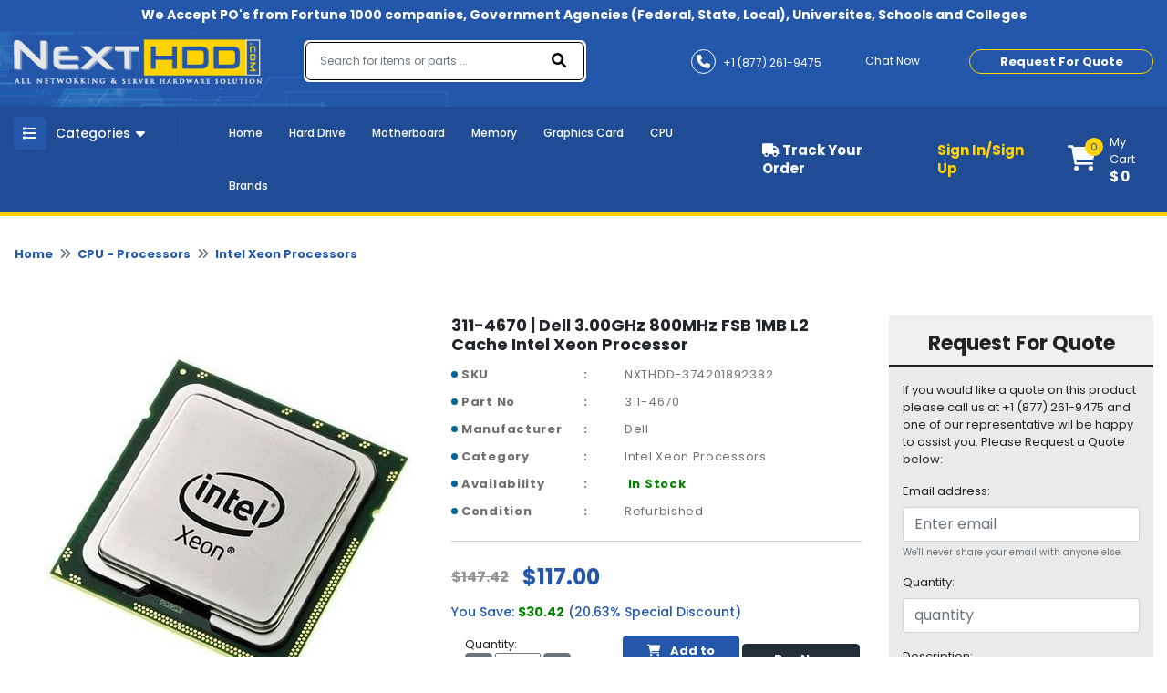

--- FILE ---
content_type: text/html; charset=UTF-8
request_url: https://nexthdd.com/311-4670-dell-300ghz-800mhz-fsb-1mb-l2-cache-intel-xeon-processor.html
body_size: 19032
content:
<!DOCTYPE html>
<html class="no-js" lang="en">
<head>
    
    <script async src="https://www.googletagmanager.com/gtag/js?id=G-QQBBNGQLMC"></script>
    <script>
      window.dataLayer = window.dataLayer || [];
      function gtag(){dataLayer.push(arguments);}
      gtag('js', new Date());
    
      gtag('config', 'G-QQBBNGQLMC');
    </script>
    <!-- Google tag (gtag.js) -->
    
    <!-- Favicon -->
        <link rel="shortcut icon" type="image/png" href="https://nexthdd.com/assets/uploads/logo/nexthdd-favicon168540063380.ico">
    <link rel="alternate" href="https://nexthdd.com/" hreflang="en-us">
    <!--<link rel="canonical" href="">-->
            <link rel="canonical" href="https://nexthdd.com/311-4670-dell-300ghz-800mhz-fsb-1mb-l2-cache-intel-xeon-processor.html">
        <meta charset="utf-8">
    <meta http-equiv="X-UA-Compatible" content="IE=edge">
    <meta name="viewport" content="width=device-width, initial-scale=1.0, minimum-scale=1.0, maximum-scale=1.0, user-scalable=no">
    <meta name="robots" content="index, follow">
            <title>311-4670 | Dell 3.00GHz 800MHz FSB 1MB L2 Cache Intel Xeon Processor - 117</title>
        <meta name="description" content="311-4670 | Dell 3.00GHz 800MHz FSB 1MB L2 Cache Intel Xeon Processor - 117 - Buy Now">
        <meta name="keywords" content="311-4670">
         
     <meta name="google-site-verification" content="rjGidJUAlBA6icczrlLxrI0gHpEsjxbpP6rAMq5mdr8" /> 
     <!-- Open Graph / Facebook -->
    <meta property="og:type" content="website">
    <meta property="og:url" content="https://nexthdd.com/">
    <meta property="og:title" content="Buy PC Parts and Computer Components - NextHDD.com">
    <meta property="og:description" content="NextHDD.com has the largest inventory of hardware products, PC parts and computer components from 500 different manufacturers. Shop online at lowest price. ">
    <meta property="og:image" content="https://nexthdd.com/assets/uploads/logo/next-logo168540063320.png">
    <!-- Twitter -->
    <meta property="twitter:card" content="summary_large_image">
    <meta property="twitter:url" content="https://nexthdd.com/">
    <meta property="twitter:title" content="Buy PC Parts and Computer Components - NextHDD.com">
    <meta property="twitter:description" content="NextHDD.com has the largest inventory of hardware products, PC parts and computer components from 500 different manufacturers. Shop online at lowest price. ">
    <meta property="twitter:image" content="https://nexthdd.com/assets/uploads/logo/next-logo168540063320.png">
        
        <script type="application/ld+json">
            {
              "@context": "https://schema.org/",
              "@type": "Product",
              "name": "311-4670 | Dell 3.00GHz 800MHz FSB 1MB L2 Cache Intel Xeon Processor",
              "image": "https://d3djghvtckqcal.cloudfront.net/nexthdd/311-4670_1.jpg", 
              "description": "",
              "brand": {
                "@type": "Brand",
                "name": "Dell"
              },
              "sku": "NXTHDD-374201892382",
              "mpn": 311-4670,
              "offers": {
                "@type": "Offer",
                "url": "https://nexthdd.com/product/https://nexthdd.com/311-4670-dell-300ghz-800mhz-fsb-1mb-l2-cache-intel-xeon-processor.html",
                "priceCurrency": "USD",
                "price": "117",
                "itemCondition": "https://schema.org/Refurbished",
                "availability": "https://schema.org/InStock",
                "seller": {
                  "@type": "Organization",
                  "name": "NextHDD"
                }
              }
            }
    
        </script>
            
        
    <!-- Google Fonts -->
    <!--<link href="" rel="stylesheet">-->
    <!-- <script src="https://code.jquery.com/jquery-3.6.0.min.js" integrity="sha256-/xUj+3OJU5yExlq6GSYGSHk7tPXikynS7ogEvDej/m4=" crossorigin="anonymous"></script> -->
    <!-- Loading css file -->
    
<!--    <link rel="preload" href="path/to/mystylesheet.css" as="style" onload="this.onload=null;this.rel='stylesheet'">-->
<!--<noscript><link rel="stylesheet" href="path/to/stylesheet.css"></noscript>-->

            <!--<link href="https://nexthdd.com/assets/front_assets/css/bootstrap.min.css" rel="stylesheet" type="text/css"/>-->
        <link rel="preload" href="https://nexthdd.com/assets/front_assets/css/bootstrap.min.css" as="style" onload="this.onload=null;this.rel='stylesheet'"/>
        <noscript><link rel="stylesheet" href="https://nexthdd.com/assets/front_assets/css/bootstrap.min.css"></noscript>
            <!--<link href="https://nexthdd.com/assets/front_assets/css/slick/slick.css" rel="stylesheet" type="text/css"/>-->
        <link rel="preload" href="https://nexthdd.com/assets/front_assets/css/slick/slick.css" as="style" onload="this.onload=null;this.rel='stylesheet'"/>
        <noscript><link rel="stylesheet" href="https://nexthdd.com/assets/front_assets/css/slick/slick.css"></noscript>
            <!--<link href="https://nexthdd.com/assets/front_assets/css/custom.css" rel="stylesheet" type="text/css"/>-->
        <link rel="preload" href="https://nexthdd.com/assets/front_assets/css/custom.css" as="style" onload="this.onload=null;this.rel='stylesheet'"/>
        <noscript><link rel="stylesheet" href="https://nexthdd.com/assets/front_assets/css/custom.css"></noscript>
            <!--<link href="https://nexthdd.com/assets/front_assets/css/toastr.css" rel="stylesheet" type="text/css"/>-->
        <link rel="preload" href="https://nexthdd.com/assets/front_assets/css/toastr.css" as="style" onload="this.onload=null;this.rel='stylesheet'"/>
        <noscript><link rel="stylesheet" href="https://nexthdd.com/assets/front_assets/css/toastr.css"></noscript>
            <!--<link href="https://nexthdd.com/assets/front_assets/css/loader.css" rel="stylesheet" type="text/css"/>-->
        <link rel="preload" href="https://nexthdd.com/assets/front_assets/css/loader.css" as="style" onload="this.onload=null;this.rel='stylesheet'"/>
        <noscript><link rel="stylesheet" href="https://nexthdd.com/assets/front_assets/css/loader.css"></noscript>
            <!--<link href="https://nexthdd.com/assets/front_assets/css/account.css" rel="stylesheet" type="text/css"/>-->
        <link rel="preload" href="https://nexthdd.com/assets/front_assets/css/account.css" as="style" onload="this.onload=null;this.rel='stylesheet'"/>
        <noscript><link rel="stylesheet" href="https://nexthdd.com/assets/front_assets/css/account.css"></noscript>
                <script src="https://nexthdd.com/assets/front_assets/js/jquery-3.6.0.min.js"></script>
                                <link rel="stylesheet" href="https://nexthdd.com/assets/global/plugins/slick/slick.css"/>                        <link rel="stylesheet" href="https://nexthdd.com/assets/global/plugins/slick/slick-theme.css"/>                    <script src="https://nexthdd.com/assets/global/plugins/slick/slick.js"></script>
                
    <!-- <link rel="stylesheet" href="https://cdnjs.cloudflare.com/ajax/libs/animate.css/4.1.1/animate.min.css" /> -->
    <!-- <link href="https://unpkg.com/aos@2.3.1/dist/aos.css" rel="stylesheet"> -->
    <!-- <link rel="stylesheet" href="https://cdn.jsdelivr.net/npm/@fancyapps/ui@4.0/dist/fancybox.min.css" /> -->

    <!-- <link rel="stylesheet" href="//code.jquery.com/ui/1.12.1/themes/smoothness/jquery-ui.css"> -->
    <!-- <link rel="stylesheet" href="//code.jquery.com/ui/1.13.0/themes/base/jquery-ui.css"> -->
    <link href="https://site-assets.fontawesome.com/releases/v6.0.0/css/all.css" rel="stylesheet">
    <!-- Link Swiper's CSS -->
    <!-- <link rel="stylesheet" href="https://unpkg.com/swiper/swiper-bundle.min.css" /> -->

    <!--<script type="text/javascript"> var base_url = "https://nexthdd.com/";</script>-->

    <!-- HTML5 Shim and Respond.js IE8 support of HTML5 elements and media queries -->

    <!-- WARNING: Respond.js doesn't work if you view the page via file:// -->

    <!--[if lt IE 9]>

    <script src="https://oss.maxcdn.com/libs/html5shiv/3.7.0/html5shiv.js"></script>

    <script src="https://oss.maxcdn.com/libs/respond.js/1.4.2/respond.min.js"></script>

    <![endif]-->

<!-- fonts -->

<!-- <link href="https://fonts.googleapis.com/css2?family=David+Libre:wght@400;500;700&family=Great+Vibes&display=swap" rel="stylesheet"> -->
<!-- <link href="https://pro.fontawesome.com/releases/v5.10.0/css/all.css" rel="stylesheet"> -->
    
        
    <!-- Google Tag Manager -->
        <script>
        // (function(w,d,s,l,i){w[l]=w[l]||[];w[l].push({'gtm.start':
        // new Date().getTime(),event:'gtm.js'});var f=d.getElementsByTagName(s)[0],
        // j=d.createElement(s),dl=l!='dataLayer'?'&l='+l:'';j.async=true;j.src=
        // 'https://www.googletagmanager.com/gtm.js?id='+i+dl;f.parentNode.insertBefore(j,f);
        // })(window,document,'script','dataLayer','GTM-MGP8JTF');
        </script>
        
    <!-- End Google Tag Manager -->
    
    
    <!-- Google Tag Manager -->
    <script>(function(w,d,s,l,i){w[l]=w[l]||[];w[l].push({'gtm.start':
    new Date().getTime(),event:'gtm.js'});var f=d.getElementsByTagName(s)[0],
    j=d.createElement(s),dl=l!='dataLayer'?'&l='+l:'';j.async=true;j.src=
    'https://www.googletagmanager.com/gtm.js?id='+i+dl;f.parentNode.insertBefore(j,f);
    })(window,document,'script','dataLayer','GTM-TW5BLP3Z');</script>
    <!-- End Google Tag Manager -->

</head>

<body>
    
    <!-- Google Tag Manager (noscript) -->
        <!--<noscript><iframe src="https://www.googletagmanager.com/ns.html?id=GTM-MGP8JTF"-->
        <!--height="0" width="0" style="display:none;visibility:hidden"></iframe></noscript>-->
    <!-- End Google Tag Manager (noscript) -->
    
    <!-- Google Tag Manager (noscript) -->
        <noscript><iframe src="https://www.googletagmanager.com/ns.html?id=GTM-TW5BLP3Z" height="0" width="0" style="display:none;visibility:hidden"></iframe></noscript>
    <!-- End Google Tag Manager (noscript) -->


<div id="preloader" style="display:none;">  
    <div class="loading">
        <!--<span>Loading...</span>-->
    </div>
</div>

<!-- PRE LOADER start-->
<div id="st-preloader">
    <div id="pre-status">
        <div class="preload-placeholder"></div>
    </div>
</div>
<!-- PRE LOADER end-->

<!-- PRE LOADER start-->
<!-- <div id="st-preloader">
    <div id="pre-status">
        <div class="preload-placeholder"></div>
    </div>
</div> -->
<!-- PRE LOADER end-->

<!-- Wrapper Start -->
<style>
#search-list{margin-left: -2px !important;float:left;list-style:none;margin-top:1px;padding:0;width:109px;position: absolute;}
#search-list li{padding: 10px; background: #f0f0f0; border-bottom: #bbb9b9 1px solid;width: 367%;color: black;}
#search-list li:hover{background:#d4e3eb;;cursor: pointer;color: black;}
#search-box{padding: 10px;border: #a8d4b1 1px solid;border-radius:4px;width: 100%;}
#suggesstion-box{    z-index: 999999999;
    position: absolute;}
  </style>

<header>
  <div class="top-bar">
    <div class="container">
      <p>We Accept PO's from Fortune 1000 companies, Government Agencies (Federal, State, Local), Universites, Schools and Colleges</p>
    </div>
  </div>
  <div class="nav-mid" style="background-image:url(assets/front_assets/images/nexthdd-bg-image-dark.png)">
    <div class="d-flex container">
      <div class="header-left">
        <div class="header-logo">
          <a href="https://nexthdd.com/" aria-current="page" class="logo nuxt-link-exact-active nuxt-link-active"><img
              src="https://nexthdd.com/assets/uploads/logo/next-logo168540063320.png" alt="nexthdd-logo"></a>
        </div>
      </div>
      <div class="headerright">
        <form class="" action="https://nexthdd.com/search" method="GET">
          <div class="form-inner">
            <fieldset class="form-group" id="__BVID__10">
              <!---->
              <div>
                <input id="search-box" name="keyword" type="text" placeholder="Search for items or parts ..." required="required"
                  aria-required="true" value="" class="form-control">
                  <div id="suggesstion-box"></div>
              </div>
            </fieldset>
            <button type="submit" class="btn btn-primary"><i aria-hidden="true" class="fa fa-search"></i></button>
          </div>
        </form>
        <div class="combine-sec">
          <div class="contact-info">
            <ul>
              <li><a href="tel:+1 (877) 261-9475"><i aria-hidden="true" class="fa fa-phone"></i> <span>+1 (877) 261-9475</span></a></li>
              <li><a href="#!" onclick="window.Tawk_API.toggle()"><i aria-hidden="true" class="fa fa-commenting-o"></i>
                  <span>Chat Now</span></a></li>
            </ul>
          </div>
          <div class="rquote">


            <button type="button" class="btn btn-secondary popup-show">Request For Quote</button>

          </div>
        </div>
      </div>
    </div>
  </div>
  <div class="last-bar">
    <div class="container">
      <div class="row">
        <div class="col-md-3 col-lg-2 col-6">
          <div class="menu-btn">

            <button type="button" class="btn m-toggle btn-secondary collapsed " aria-expanded="false"
              aria-controls="my-sidebar" value="Show Div" onclick="showDiv()" style="overflow-anchor: none;"><i
                aria-hidden="true" class="fa fa-list"></i></button>

            <button type="button" class="btn d-toggle btn-primary collapsed" aria-expanded="false"
              aria-controls="collapse-1" style="overflow-anchor: none;"><i aria-hidden="true" class="fa fa-list"></i>
              <span>Categories</span> <i aria-hidden="true" class="fa fa-caret-down"></i></button>

            <div id="collapse-1">
              <div class="card">
                <!---->
                <!---->
                <div class="card-body">
                  <!---->
                  <!---->
                  <div class="menu-blk">
                    <ul class="menu">

                                            <li>
                            <a href="https://nexthdd.com/storage.html" class="">
                                <i aria-hidden="true" class="fa fa-long-arrow-right"></i>
                                Storage                            </a>
                            <div class="megadrop">
                                <div class="row">
                    
                                                        
                                        <div class="col-md-3">
                                            <h3>
                                                <a href="https://nexthdd.com/storage/internal-hard-drive.html" class="">
                                                    Internal Hard Drive                                                </a>
                                            </h3>
                    
                                            <ul>
                                                                                                    <li>
                                                        <a href="https://nexthdd.com/storage/internal-hard-drive/ata-ide.html" class="">
                                                            <i aria-hidden="true" class="fa fa-angle-right"></i>
                                                            ATA-IDE                                                        </a>
                                                    </li>
                                                                                                    <li>
                                                        <a href="https://nexthdd.com/storage/internal-hard-drive/sas.html" class="">
                                                            <i aria-hidden="true" class="fa fa-angle-right"></i>
                                                            SAS                                                        </a>
                                                    </li>
                                                                                                    <li>
                                                        <a href="https://nexthdd.com/storage/internal-hard-drive/sata.html" class="">
                                                            <i aria-hidden="true" class="fa fa-angle-right"></i>
                                                            SATA                                                        </a>
                                                    </li>
                                                                                                    <li>
                                                        <a href="https://nexthdd.com/storage/internal-hard-drive/fibre-channel.html" class="">
                                                            <i aria-hidden="true" class="fa fa-angle-right"></i>
                                                            Fibre Channel                                                        </a>
                                                    </li>
                                                                                                    <li>
                                                        <a href="https://nexthdd.com/storage/internal-hard-drive/scsi.html" class="">
                                                            <i aria-hidden="true" class="fa fa-angle-right"></i>
                                                            SCSI                                                        </a>
                                                    </li>
                                                                                            </ul>
                                        </div>
                                                        
                                        <div class="col-md-3">
                                            <h3>
                                                <a href="https://nexthdd.com/storage/controllers.html" class="">
                                                    Controllers                                                </a>
                                            </h3>
                    
                                            <ul>
                                                                                                    <li>
                                                        <a href="https://nexthdd.com/storage/controllers/other.html" class="">
                                                            <i aria-hidden="true" class="fa fa-angle-right"></i>
                                                            Other                                                        </a>
                                                    </li>
                                                                                                    <li>
                                                        <a href="https://nexthdd.com/storage/controllers/sas-sata-controller.html" class="">
                                                            <i aria-hidden="true" class="fa fa-angle-right"></i>
                                                            SAS - SATA Controller                                                        </a>
                                                    </li>
                                                                                                    <li>
                                                        <a href="https://nexthdd.com/storage/controllers/scsi-controller.html" class="">
                                                            <i aria-hidden="true" class="fa fa-angle-right"></i>
                                                            SCSI Controller                                                        </a>
                                                    </li>
                                                                                                    <li>
                                                        <a href="https://nexthdd.com/storage/controllers/fiber-channel-controller.html" class="">
                                                            <i aria-hidden="true" class="fa fa-angle-right"></i>
                                                            Fiber Channel Controller                                                        </a>
                                                    </li>
                                                                                            </ul>
                                        </div>
                                                        
                                        <div class="col-md-3">
                                            <h3>
                                                <a href="https://nexthdd.com/storage/solid-state-drive.html" class="">
                                                    Solid State Drive                                                </a>
                                            </h3>
                    
                                            <ul>
                                                                                                    <li>
                                                        <a href="https://nexthdd.com/storage/solid-state-drive/sas.html" class="">
                                                            <i aria-hidden="true" class="fa fa-angle-right"></i>
                                                            SAS                                                        </a>
                                                    </li>
                                                                                                    <li>
                                                        <a href="https://nexthdd.com/storage/solid-state-drive/sata.html" class="">
                                                            <i aria-hidden="true" class="fa fa-angle-right"></i>
                                                            SATA                                                        </a>
                                                    </li>
                                                                                                    <li>
                                                        <a href="https://nexthdd.com/storage/solid-state-drive/i-o-accelerator-cards.html" class="">
                                                            <i aria-hidden="true" class="fa fa-angle-right"></i>
                                                            I - O Accelerator Cards                                                        </a>
                                                    </li>
                                                                                                    <li>
                                                        <a href="https://nexthdd.com/storage/solid-state-drive/fibre-channel.html" class="">
                                                            <i aria-hidden="true" class="fa fa-angle-right"></i>
                                                            Fibre Channel                                                        </a>
                                                    </li>
                                                                                                    <li>
                                                        <a href="https://nexthdd.com/storage/solid-state-drive/pci-express.html" class="">
                                                            <i aria-hidden="true" class="fa fa-angle-right"></i>
                                                            PCI Express                                                        </a>
                                                    </li>
                                                                                                    <li>
                                                        <a href="https://nexthdd.com/storage/solid-state-drive/msata.html" class="">
                                                            <i aria-hidden="true" class="fa fa-angle-right"></i>
                                                            mSATA                                                        </a>
                                                    </li>
                                                                                            </ul>
                                        </div>
                                                        
                                        <div class="col-md-3">
                                            <h3>
                                                <a href="https://nexthdd.com/storage/tape-storage.html" class="">
                                                    Tape Storage                                                </a>
                                            </h3>
                    
                                            <ul>
                                                                                                    <li>
                                                        <a href="https://nexthdd.com/storage/tape-storage/tape-drive.html" class="">
                                                            <i aria-hidden="true" class="fa fa-angle-right"></i>
                                                            Tape Drive                                                        </a>
                                                    </li>
                                                                                                    <li>
                                                        <a href="https://nexthdd.com/storage/tape-storage/backup-devices-media.html" class="">
                                                            <i aria-hidden="true" class="fa fa-angle-right"></i>
                                                            Backup Devices &amp; Media                                                        </a>
                                                    </li>
                                                                                            </ul>
                                        </div>
                                                        
                                        <div class="col-md-3">
                                            <h3>
                                                <a href="https://nexthdd.com/storage/optical-storage.html" class="">
                                                    Optical Storage                                                </a>
                                            </h3>
                    
                                            <ul>
                                                                                                    <li>
                                                        <a href="https://nexthdd.com/storage/optical-storage/dvd-drive.html" class="">
                                                            <i aria-hidden="true" class="fa fa-angle-right"></i>
                                                            DVD Drive                                                        </a>
                                                    </li>
                                                                                                    <li>
                                                        <a href="https://nexthdd.com/storage/optical-storage/combo-drive.html" class="">
                                                            <i aria-hidden="true" class="fa fa-angle-right"></i>
                                                            Combo Drive                                                        </a>
                                                    </li>
                                                                                                    <li>
                                                        <a href="https://nexthdd.com/storage/optical-storage/cd-rom-drive.html" class="">
                                                            <i aria-hidden="true" class="fa fa-angle-right"></i>
                                                            CD-ROM Drive                                                        </a>
                                                    </li>
                                                                                                    <li>
                                                        <a href="https://nexthdd.com/storage/optical-storage/blu-ray-drive.html" class="">
                                                            <i aria-hidden="true" class="fa fa-angle-right"></i>
                                                            Blu-ray Drive                                                        </a>
                                                    </li>
                                                                                            </ul>
                                        </div>
                                                        
                                        <div class="col-md-3">
                                            <h3>
                                                <a href="https://nexthdd.com/storage/tray-caddy.html" class="">
                                                    Tray - Caddy                                                </a>
                                            </h3>
                    
                                            <ul>
                                                                                            </ul>
                                        </div>
                                                        
                                        <div class="col-md-3">
                                            <h3>
                                                <a href="https://nexthdd.com/storage/storage-enclosures.html" class="">
                                                    Storage Enclosures                                                </a>
                                            </h3>
                    
                                            <ul>
                                                                                            </ul>
                                        </div>
                                                        
                                        <div class="col-md-3">
                                            <h3>
                                                <a href="https://nexthdd.com/storage/storage-accessories.html" class="">
                                                    Storage Accessories                                                </a>
                                            </h3>
                    
                                            <ul>
                                                                                            </ul>
                                        </div>
                                                        
                                        <div class="col-md-3">
                                            <h3>
                                                <a href="https://nexthdd.com/storage/network-storage-devices.html" class="">
                                                    Network Storage Devices                                                </a>
                                            </h3>
                    
                                            <ul>
                                                                                            </ul>
                                        </div>
                                                        
                                        <div class="col-md-3">
                                            <h3>
                                                <a href="https://nexthdd.com/storage/floppy-drive.html" class="">
                                                    Floppy Drive                                                </a>
                                            </h3>
                    
                                            <ul>
                                                                                            </ul>
                                        </div>
                                                        
                                        <div class="col-md-3">
                                            <h3>
                                                <a href="https://nexthdd.com/storage/external-hard-drive.html" class="">
                                                    External Hard Drive                                                </a>
                                            </h3>
                    
                                            <ul>
                                                                                            </ul>
                                        </div>
                                                        
                                </div>
                            </div>
                        </li>
                                            <li>
                            <a href="https://nexthdd.com/memory.html" class="">
                                <i aria-hidden="true" class="fa fa-long-arrow-right"></i>
                                Memory                            </a>
                            <div class="megadrop">
                                <div class="row">
                    
                                                        
                                        <div class="col-md-3">
                                            <h3>
                                                <a href="https://nexthdd.com/memory/server-memory.html" class="">
                                                    Server Memory                                                </a>
                                            </h3>
                    
                                            <ul>
                                                                                                    <li>
                                                        <a href="https://nexthdd.com/memory/server-memory/ddr2.html" class="">
                                                            <i aria-hidden="true" class="fa fa-angle-right"></i>
                                                            DDR2                                                        </a>
                                                    </li>
                                                                                                    <li>
                                                        <a href="https://nexthdd.com/memory/server-memory/ddr3.html" class="">
                                                            <i aria-hidden="true" class="fa fa-angle-right"></i>
                                                            DDR3                                                        </a>
                                                    </li>
                                                                                                    <li>
                                                        <a href="https://nexthdd.com/memory/server-memory/ddr4.html" class="">
                                                            <i aria-hidden="true" class="fa fa-angle-right"></i>
                                                            DDR4                                                        </a>
                                                    </li>
                                                                                                    <li>
                                                        <a href="https://nexthdd.com/memory/server-memory/ddr.html" class="">
                                                            <i aria-hidden="true" class="fa fa-angle-right"></i>
                                                            DDR                                                        </a>
                                                    </li>
                                                                                            </ul>
                                        </div>
                                                        
                                        <div class="col-md-3">
                                            <h3>
                                                <a href="https://nexthdd.com/memory/desktop-memory.html" class="">
                                                    Desktop Memory                                                </a>
                                            </h3>
                    
                                            <ul>
                                                                                                    <li>
                                                        <a href="https://nexthdd.com/memory/desktop-memory/ddr3.html" class="">
                                                            <i aria-hidden="true" class="fa fa-angle-right"></i>
                                                            DDR3                                                        </a>
                                                    </li>
                                                                                                    <li>
                                                        <a href="https://nexthdd.com/memory/desktop-memory/ddr4.html" class="">
                                                            <i aria-hidden="true" class="fa fa-angle-right"></i>
                                                            DDR4                                                        </a>
                                                    </li>
                                                                                                    <li>
                                                        <a href="https://nexthdd.com/memory/desktop-memory/ddr2.html" class="">
                                                            <i aria-hidden="true" class="fa fa-angle-right"></i>
                                                            DDR2                                                        </a>
                                                    </li>
                                                                                                    <li>
                                                        <a href="https://nexthdd.com/memory/desktop-memory/ddr.html" class="">
                                                            <i aria-hidden="true" class="fa fa-angle-right"></i>
                                                            DDR                                                        </a>
                                                    </li>
                                                                                            </ul>
                                        </div>
                                                        
                                        <div class="col-md-3">
                                            <h3>
                                                <a href="https://nexthdd.com/memory/laptop-memory.html" class="">
                                                    Laptop Memory                                                </a>
                                            </h3>
                    
                                            <ul>
                                                                                                    <li>
                                                        <a href="https://nexthdd.com/memory/laptop-memory/ddr4.html" class="">
                                                            <i aria-hidden="true" class="fa fa-angle-right"></i>
                                                            DDR4                                                        </a>
                                                    </li>
                                                                                                    <li>
                                                        <a href="https://nexthdd.com/memory/laptop-memory/ddr3.html" class="">
                                                            <i aria-hidden="true" class="fa fa-angle-right"></i>
                                                            DDR3                                                        </a>
                                                    </li>
                                                                                                    <li>
                                                        <a href="https://nexthdd.com/memory/laptop-memory/ddr.html" class="">
                                                            <i aria-hidden="true" class="fa fa-angle-right"></i>
                                                            DDR                                                        </a>
                                                    </li>
                                                                                                    <li>
                                                        <a href="https://nexthdd.com/memory/laptop-memory/ddr2.html" class="">
                                                            <i aria-hidden="true" class="fa fa-angle-right"></i>
                                                            DDR2                                                        </a>
                                                    </li>
                                                                                            </ul>
                                        </div>
                                                        
                                        <div class="col-md-3">
                                            <h3>
                                                <a href="https://nexthdd.com/memory/cache-memory.html" class="">
                                                    Cache Memory                                                </a>
                                            </h3>
                    
                                            <ul>
                                                                                            </ul>
                                        </div>
                                                        
                                        <div class="col-md-3">
                                            <h3>
                                                <a href="https://nexthdd.com/memory/memory-card-board.html" class="">
                                                    Memory Card - Board                                                </a>
                                            </h3>
                    
                                            <ul>
                                                                                            </ul>
                                        </div>
                                                        
                                        <div class="col-md-3">
                                            <h3>
                                                <a href="https://nexthdd.com/memory/gaming-memory.html" class="">
                                                    Gaming Memory                                                </a>
                                            </h3>
                    
                                            <ul>
                                                                                            </ul>
                                        </div>
                                                        
                                </div>
                            </div>
                        </li>
                                            <li>
                            <a href="https://nexthdd.com/cpu-processors.html" class="">
                                <i aria-hidden="true" class="fa fa-long-arrow-right"></i>
                                CPU - Processors                            </a>
                            <div class="megadrop">
                                <div class="row">
                    
                                                        
                                        <div class="col-md-3">
                                            <h3>
                                                <a href="https://nexthdd.com/cpu-processors/intel-xeon-processors.html" class="">
                                                    Intel Xeon Processors                                                </a>
                                            </h3>
                    
                                            <ul>
                                                                                                    <li>
                                                        <a href="https://nexthdd.com/cpu-processors/intel-xeon-processors/xeon-e5-processors.html" class="">
                                                            <i aria-hidden="true" class="fa fa-angle-right"></i>
                                                            Xeon E5 Processors                                                        </a>
                                                    </li>
                                                                                                    <li>
                                                        <a href="https://nexthdd.com/cpu-processors/intel-xeon-processors/xeon-e3-processors.html" class="">
                                                            <i aria-hidden="true" class="fa fa-angle-right"></i>
                                                            Xeon E3 Processors                                                        </a>
                                                    </li>
                                                                                                    <li>
                                                        <a href="https://nexthdd.com/cpu-processors/intel-xeon-processors/xeon-e7-processors.html" class="">
                                                            <i aria-hidden="true" class="fa fa-angle-right"></i>
                                                            Xeon E7 Processors                                                        </a>
                                                    </li>
                                                                                            </ul>
                                        </div>
                                                        
                                        <div class="col-md-3">
                                            <h3>
                                                <a href="https://nexthdd.com/cpu-processors/intel-core-processors.html" class="">
                                                    Intel Core Processors                                                </a>
                                            </h3>
                    
                                            <ul>
                                                                                                    <li>
                                                        <a href="https://nexthdd.com/cpu-processors/intel-core-processors/core-i7-processors.html" class="">
                                                            <i aria-hidden="true" class="fa fa-angle-right"></i>
                                                            Core i7 Processors                                                        </a>
                                                    </li>
                                                                                                    <li>
                                                        <a href="https://nexthdd.com/cpu-processors/intel-core-processors/core-i5-processors.html" class="">
                                                            <i aria-hidden="true" class="fa fa-angle-right"></i>
                                                            Core i5 Processors                                                        </a>
                                                    </li>
                                                                                                    <li>
                                                        <a href="https://nexthdd.com/cpu-processors/intel-core-processors/core-i3-processors.html" class="">
                                                            <i aria-hidden="true" class="fa fa-angle-right"></i>
                                                            Core i3 Processors                                                        </a>
                                                    </li>
                                                                                                    <li>
                                                        <a href="https://nexthdd.com/cpu-processors/intel-core-processors/core-i9-processors.html" class="">
                                                            <i aria-hidden="true" class="fa fa-angle-right"></i>
                                                            Core i9 Processors                                                        </a>
                                                    </li>
                                                                                            </ul>
                                        </div>
                                                        
                                        <div class="col-md-3">
                                            <h3>
                                                <a href="https://nexthdd.com/cpu-processors/proprietary-processor.html" class="">
                                                    Proprietary Processor                                                </a>
                                            </h3>
                    
                                            <ul>
                                                                                            </ul>
                                        </div>
                                                        
                                        <div class="col-md-3">
                                            <h3>
                                                <a href="https://nexthdd.com/cpu-processors/processor-board.html" class="">
                                                    Processor Board                                                </a>
                                            </h3>
                    
                                            <ul>
                                                                                            </ul>
                                        </div>
                                                        
                                        <div class="col-md-3">
                                            <h3>
                                                <a href="https://nexthdd.com/cpu-processors/fan-heatsink.html" class="">
                                                    Fan - Heatsink                                                </a>
                                            </h3>
                    
                                            <ul>
                                                                                            </ul>
                                        </div>
                                                        
                                        <div class="col-md-3">
                                            <h3>
                                                <a href="https://nexthdd.com/cpu-processors/voltage-regulator-module-vrm.html" class="">
                                                    Voltage Regulator Module (VRM)                                                </a>
                                            </h3>
                    
                                            <ul>
                                                                                            </ul>
                                        </div>
                                                        
                                        <div class="col-md-3">
                                            <h3>
                                                <a href="https://nexthdd.com/cpu-processors/amd-opteron-processors.html" class="">
                                                    AMD Opteron Processors                                                </a>
                                            </h3>
                    
                                            <ul>
                                                                                            </ul>
                                        </div>
                                                        
                                        <div class="col-md-3">
                                            <h3>
                                                <a href="https://nexthdd.com/cpu-processors/intel-core-2-duo-processors.html" class="">
                                                    Intel Core 2 Duo Processors                                                </a>
                                            </h3>
                    
                                            <ul>
                                                                                            </ul>
                                        </div>
                                                        
                                        <div class="col-md-3">
                                            <h3>
                                                <a href="https://nexthdd.com/cpu-processors/intel-pentium-processors.html" class="">
                                                    Intel Pentium Processors                                                </a>
                                            </h3>
                    
                                            <ul>
                                                                                            </ul>
                                        </div>
                                                        
                                        <div class="col-md-3">
                                            <h3>
                                                <a href="https://nexthdd.com/cpu-processors/amd-epyc-processors.html" class="">
                                                    AMD EPYC Processors                                                </a>
                                            </h3>
                    
                                            <ul>
                                                                                            </ul>
                                        </div>
                                                        
                                        <div class="col-md-3">
                                            <h3>
                                                <a href="https://nexthdd.com/cpu-processors/intel-core-2-quad-processors.html" class="">
                                                    Intel Core 2 Quad Processors                                                </a>
                                            </h3>
                    
                                            <ul>
                                                                                            </ul>
                                        </div>
                                                        
                                        <div class="col-md-3">
                                            <h3>
                                                <a href="https://nexthdd.com/cpu-processors/amd-turion-processors.html" class="">
                                                    AMD Turion Processors                                                </a>
                                            </h3>
                    
                                            <ul>
                                                                                            </ul>
                                        </div>
                                                        
                                        <div class="col-md-3">
                                            <h3>
                                                <a href="https://nexthdd.com/cpu-processors/intel-celeron-processors.html" class="">
                                                    Intel Celeron Processors                                                </a>
                                            </h3>
                    
                                            <ul>
                                                                                            </ul>
                                        </div>
                                                        
                                        <div class="col-md-3">
                                            <h3>
                                                <a href="https://nexthdd.com/cpu-processors/amd-phenom-processors.html" class="">
                                                    AMD Phenom Processors                                                </a>
                                            </h3>
                    
                                            <ul>
                                                                                            </ul>
                                        </div>
                                                        
                                        <div class="col-md-3">
                                            <h3>
                                                <a href="https://nexthdd.com/cpu-processors/amd-athlon-processors.html" class="">
                                                    AMD Athlon Processors                                                </a>
                                            </h3>
                    
                                            <ul>
                                                                                            </ul>
                                        </div>
                                                        
                                        <div class="col-md-3">
                                            <h3>
                                                <a href="https://nexthdd.com/cpu-processors/intel-xeon-phi-processors.html" class="">
                                                    Intel Xeon Phi Processors                                                </a>
                                            </h3>
                    
                                            <ul>
                                                                                            </ul>
                                        </div>
                                                        
                                        <div class="col-md-3">
                                            <h3>
                                                <a href="https://nexthdd.com/cpu-processors/intel-core-2-extreme-processors.html" class="">
                                                    Intel Core 2 Extreme Processors                                                </a>
                                            </h3>
                    
                                            <ul>
                                                                                            </ul>
                                        </div>
                                                        
                                        <div class="col-md-3">
                                            <h3>
                                                <a href="https://nexthdd.com/cpu-processors/intel-itanium-processors.html" class="">
                                                    Intel Itanium Processors                                                </a>
                                            </h3>
                    
                                            <ul>
                                                                                            </ul>
                                        </div>
                                                        
                                        <div class="col-md-3">
                                            <h3>
                                                <a href="https://nexthdd.com/cpu-processors/intel-core-solo-processors.html" class="">
                                                    Intel Core Solo Processors                                                </a>
                                            </h3>
                    
                                            <ul>
                                                                                            </ul>
                                        </div>
                                                        
                                </div>
                            </div>
                        </li>
                                            <li>
                            <a href="https://nexthdd.com/motherboards-system-board.html" class="">
                                <i aria-hidden="true" class="fa fa-long-arrow-right"></i>
                                Motherboards - System Board                            </a>
                            <div class="megadrop">
                                <div class="row">
                    
                                                        
                                        <div class="col-md-3">
                                            <h3>
                                                <a href="https://nexthdd.com/motherboards-system-board/servers.html" class="">
                                                    Servers                                                </a>
                                            </h3>
                    
                                            <ul>
                                                                                            </ul>
                                        </div>
                                                        
                                        <div class="col-md-3">
                                            <h3>
                                                <a href="https://nexthdd.com/motherboards-system-board/backplane-board.html" class="">
                                                    Backplane Board                                                </a>
                                            </h3>
                    
                                            <ul>
                                                                                            </ul>
                                        </div>
                                                        
                                        <div class="col-md-3">
                                            <h3>
                                                <a href="https://nexthdd.com/motherboards-system-board/desktops.html" class="">
                                                    Desktops                                                </a>
                                            </h3>
                    
                                            <ul>
                                                                                            </ul>
                                        </div>
                                                        
                                        <div class="col-md-3">
                                            <h3>
                                                <a href="https://nexthdd.com/motherboards-system-board/laptops.html" class="">
                                                    Laptops                                                </a>
                                            </h3>
                    
                                            <ul>
                                                                                            </ul>
                                        </div>
                                                        
                                        <div class="col-md-3">
                                            <h3>
                                                <a href="https://nexthdd.com/motherboards-system-board/gaming-motherboard.html" class="">
                                                    Gaming Motherboard                                                </a>
                                            </h3>
                    
                                            <ul>
                                                                                            </ul>
                                        </div>
                                                        
                                </div>
                            </div>
                        </li>
                                            <li>
                            <a href="https://nexthdd.com/power-supply.html" class="">
                                <i aria-hidden="true" class="fa fa-long-arrow-right"></i>
                                Power Supply                            </a>
                            <div class="megadrop">
                                <div class="row">
                    
                                                        
                                        <div class="col-md-3">
                                            <h3>
                                                <a href="https://nexthdd.com/power-supply/power-accessories.html" class="">
                                                    Power Accessories                                                </a>
                                            </h3>
                    
                                            <ul>
                                                                                            </ul>
                                        </div>
                                                        
                                        <div class="col-md-3">
                                            <h3>
                                                <a href="https://nexthdd.com/power-supply/network-power-supply.html" class="">
                                                    Network Power Supply                                                </a>
                                            </h3>
                    
                                            <ul>
                                                                                            </ul>
                                        </div>
                                                        
                                        <div class="col-md-3">
                                            <h3>
                                                <a href="https://nexthdd.com/power-supply/adapter.html" class="">
                                                    Adapter                                                </a>
                                            </h3>
                    
                                            <ul>
                                                                                            </ul>
                                        </div>
                                                        
                                        <div class="col-md-3">
                                            <h3>
                                                <a href="https://nexthdd.com/power-supply/pdu.html" class="">
                                                    PDU                                                </a>
                                            </h3>
                    
                                            <ul>
                                                                                            </ul>
                                        </div>
                                                        
                                        <div class="col-md-3">
                                            <h3>
                                                <a href="https://nexthdd.com/power-supply/printer-power-supply.html" class="">
                                                    Printer Power Supply                                                </a>
                                            </h3>
                    
                                            <ul>
                                                                                            </ul>
                                        </div>
                                                        
                                        <div class="col-md-3">
                                            <h3>
                                                <a href="https://nexthdd.com/power-supply/ups.html" class="">
                                                    UPS                                                </a>
                                            </h3>
                    
                                            <ul>
                                                                                            </ul>
                                        </div>
                                                        
                                </div>
                            </div>
                        </li>
                                            <li>
                            <a href="https://nexthdd.com/networking.html" class="">
                                <i aria-hidden="true" class="fa fa-long-arrow-right"></i>
                                Networking                            </a>
                            <div class="megadrop">
                                <div class="row">
                    
                                                        
                                        <div class="col-md-3">
                                            <h3>
                                                <a href="https://nexthdd.com/networking/transceiver.html" class="">
                                                    Transceiver                                                </a>
                                            </h3>
                    
                                            <ul>
                                                                                            </ul>
                                        </div>
                                                        
                                        <div class="col-md-3">
                                            <h3>
                                                <a href="https://nexthdd.com/networking/network-adapters.html" class="">
                                                    Network Adapters                                                </a>
                                            </h3>
                    
                                            <ul>
                                                                                            </ul>
                                        </div>
                                                        
                                        <div class="col-md-3">
                                            <h3>
                                                <a href="https://nexthdd.com/networking/switches.html" class="">
                                                    Switches                                                </a>
                                            </h3>
                    
                                            <ul>
                                                                                            </ul>
                                        </div>
                                                        
                                        <div class="col-md-3">
                                            <h3>
                                                <a href="https://nexthdd.com/networking/access-points.html" class="">
                                                    Access Points                                                </a>
                                            </h3>
                    
                                            <ul>
                                                                                            </ul>
                                        </div>
                                                        
                                        <div class="col-md-3">
                                            <h3>
                                                <a href="https://nexthdd.com/networking/kvm-switches.html" class="">
                                                    KVM Switches                                                </a>
                                            </h3>
                    
                                            <ul>
                                                                                            </ul>
                                        </div>
                                                        
                                        <div class="col-md-3">
                                            <h3>
                                                <a href="https://nexthdd.com/networking/stackable-managed-switches.html" class="">
                                                    Stackable Managed Switches                                                </a>
                                            </h3>
                    
                                            <ul>
                                                                                            </ul>
                                        </div>
                                                        
                                        <div class="col-md-3">
                                            <h3>
                                                <a href="https://nexthdd.com/networking/network-chassis.html" class="">
                                                    Network Chassis                                                </a>
                                            </h3>
                    
                                            <ul>
                                                                                            </ul>
                                        </div>
                                                        
                                        <div class="col-md-3">
                                            <h3>
                                                <a href="https://nexthdd.com/networking/network-expansion.html" class="">
                                                    Network Expansion                                                </a>
                                            </h3>
                    
                                            <ul>
                                                                                            </ul>
                                        </div>
                                                        
                                        <div class="col-md-3">
                                            <h3>
                                                <a href="https://nexthdd.com/networking/networking-accessories.html" class="">
                                                    Networking Accessories                                                </a>
                                            </h3>
                    
                                            <ul>
                                                                                            </ul>
                                        </div>
                                                        
                                        <div class="col-md-3">
                                            <h3>
                                                <a href="https://nexthdd.com/networking/modem.html" class="">
                                                    Modem                                                </a>
                                            </h3>
                    
                                            <ul>
                                                                                            </ul>
                                        </div>
                                                        
                                        <div class="col-md-3">
                                            <h3>
                                                <a href="https://nexthdd.com/networking/wireless-networking.html" class="">
                                                    Wireless Networking                                                </a>
                                            </h3>
                    
                                            <ul>
                                                                                            </ul>
                                        </div>
                                                        
                                        <div class="col-md-3">
                                            <h3>
                                                <a href="https://nexthdd.com/networking/routers.html" class="">
                                                    Routers                                                </a>
                                            </h3>
                    
                                            <ul>
                                                                                            </ul>
                                        </div>
                                                        
                                        <div class="col-md-3">
                                            <h3>
                                                <a href="https://nexthdd.com/networking/network-antennas.html" class="">
                                                    Network Antennas                                                </a>
                                            </h3>
                    
                                            <ul>
                                                                                            </ul>
                                        </div>
                                                        
                                        <div class="col-md-3">
                                            <h3>
                                                <a href="https://nexthdd.com/networking/telephony-ip-phone.html" class="">
                                                    Telephony - IP Phone                                                </a>
                                            </h3>
                    
                                            <ul>
                                                                                            </ul>
                                        </div>
                                                        
                                        <div class="col-md-3">
                                            <h3>
                                                <a href="https://nexthdd.com/networking/print-server.html" class="">
                                                    Print Server                                                </a>
                                            </h3>
                    
                                            <ul>
                                                                                            </ul>
                                        </div>
                                                        
                                        <div class="col-md-3">
                                            <h3>
                                                <a href="https://nexthdd.com/networking/kvm-adapter-receiver.html" class="">
                                                    KVM Adapter - Receiver                                                </a>
                                            </h3>
                    
                                            <ul>
                                                                                            </ul>
                                        </div>
                                                        
                                </div>
                            </div>
                        </li>
                                            <li>
                            <a href="https://nexthdd.com/server-accessories.html" class="">
                                <i aria-hidden="true" class="fa fa-long-arrow-right"></i>
                                Server Accessories                            </a>
                            <div class="megadrop">
                                <div class="row">
                    
                                                        
                                        <div class="col-md-3">
                                            <h3>
                                                <a href="https://nexthdd.com/server-accessories/riser-card.html" class="">
                                                    Riser Card                                                </a>
                                            </h3>
                    
                                            <ul>
                                                                                            </ul>
                                        </div>
                                                        
                                        <div class="col-md-3">
                                            <h3>
                                                <a href="https://nexthdd.com/server-accessories/cable-management-arm.html" class="">
                                                    Cable Management Arm                                                </a>
                                            </h3>
                    
                                            <ul>
                                                                                            </ul>
                                        </div>
                                                        
                                        <div class="col-md-3">
                                            <h3>
                                                <a href="https://nexthdd.com/server-accessories/chassis.html" class="">
                                                    Chassis                                                </a>
                                            </h3>
                    
                                            <ul>
                                                                                            </ul>
                                        </div>
                                                        
                                        <div class="col-md-3">
                                            <h3>
                                                <a href="https://nexthdd.com/server-accessories/i-o-boards.html" class="">
                                                    I - O Boards                                                </a>
                                            </h3>
                    
                                            <ul>
                                                                                            </ul>
                                        </div>
                                                        
                                        <div class="col-md-3">
                                            <h3>
                                                <a href="https://nexthdd.com/server-accessories/blower-fan.html" class="">
                                                    Blower - Fan                                                </a>
                                            </h3>
                    
                                            <ul>
                                                                                            </ul>
                                        </div>
                                                        
                                </div>
                            </div>
                        </li>
                                            <li>
                            <a href="https://nexthdd.com/battery.html" class="">
                                <i aria-hidden="true" class="fa fa-long-arrow-right"></i>
                                Battery                            </a>
                            <div class="megadrop">
                                <div class="row">
                    
                                                        
                                        <div class="col-md-3">
                                            <h3>
                                                <a href="https://nexthdd.com/battery/cache-battery.html" class="">
                                                    Cache Battery                                                </a>
                                            </h3>
                    
                                            <ul>
                                                                                            </ul>
                                        </div>
                                                        
                                        <div class="col-md-3">
                                            <h3>
                                                <a href="https://nexthdd.com/battery/laptop-battery.html" class="">
                                                    Laptop Battery                                                </a>
                                            </h3>
                    
                                            <ul>
                                                                                            </ul>
                                        </div>
                                                        
                                </div>
                            </div>
                        </li>
                                            <li>
                            <a href="https://nexthdd.com/cables.html" class="">
                                <i aria-hidden="true" class="fa fa-long-arrow-right"></i>
                                Cables                            </a>
                            <div class="megadrop">
                                <div class="row">
                    
                                                        
                                        <div class="col-md-3">
                                            <h3>
                                                <a href="https://nexthdd.com/cables/other.html" class="">
                                                    Other                                                </a>
                                            </h3>
                    
                                            <ul>
                                                                                            </ul>
                                        </div>
                                                        
                                        <div class="col-md-3">
                                            <h3>
                                                <a href="https://nexthdd.com/cables/networking-cable.html" class="">
                                                    Networking Cable                                                </a>
                                            </h3>
                    
                                            <ul>
                                                                                            </ul>
                                        </div>
                                                        
                                </div>
                            </div>
                        </li>
                                            <li>
                            <a href="https://nexthdd.com/display.html" class="">
                                <i aria-hidden="true" class="fa fa-long-arrow-right"></i>
                                Display                            </a>
                            <div class="megadrop">
                                <div class="row">
                    
                                                        
                                        <div class="col-md-3">
                                            <h3>
                                                <a href="https://nexthdd.com/display/gpu-video-cards.html" class="">
                                                    GPU - Video Cards                                                </a>
                                            </h3>
                    
                                            <ul>
                                                                                            </ul>
                                        </div>
                                                        
                                        <div class="col-md-3">
                                            <h3>
                                                <a href="https://nexthdd.com/display/lcd-monitors.html" class="">
                                                    LCD Monitors                                                </a>
                                            </h3>
                    
                                            <ul>
                                                                                            </ul>
                                        </div>
                                                        
                                        <div class="col-md-3">
                                            <h3>
                                                <a href="https://nexthdd.com/display/display-accessories.html" class="">
                                                    Display Accessories                                                </a>
                                            </h3>
                    
                                            <ul>
                                                                                            </ul>
                                        </div>
                                                        
                                        <div class="col-md-3">
                                            <h3>
                                                <a href="https://nexthdd.com/display/lcd-panels.html" class="">
                                                    LCD Panels                                                </a>
                                            </h3>
                    
                                            <ul>
                                                                                            </ul>
                                        </div>
                                                        
                                </div>
                            </div>
                        </li>
                                            <li>
                            <a href="https://nexthdd.com/printers-scanners-plotters.html" class="">
                                <i aria-hidden="true" class="fa fa-long-arrow-right"></i>
                                Printers - Scanners - Plotters                            </a>
                            <div class="megadrop">
                                <div class="row">
                    
                                                        
                                        <div class="col-md-3">
                                            <h3>
                                                <a href="https://nexthdd.com/printers-scanners-plotters/fuser-assembly-maintenance-kit.html" class="">
                                                    Fuser Assembly - Maintenance Kit                                                </a>
                                            </h3>
                    
                                            <ul>
                                                                                            </ul>
                                        </div>
                                                        
                                        <div class="col-md-3">
                                            <h3>
                                                <a href="https://nexthdd.com/printers-scanners-plotters/printhead.html" class="">
                                                    Printhead                                                </a>
                                            </h3>
                    
                                            <ul>
                                                                                            </ul>
                                        </div>
                                                        
                                        <div class="col-md-3">
                                            <h3>
                                                <a href="https://nexthdd.com/printers-scanners-plotters/printer-accessories.html" class="">
                                                    Printer Accessories                                                </a>
                                            </h3>
                    
                                            <ul>
                                                                                            </ul>
                                        </div>
                                                        
                                        <div class="col-md-3">
                                            <h3>
                                                <a href="https://nexthdd.com/printers-scanners-plotters/rollers.html" class="">
                                                    Rollers                                                </a>
                                            </h3>
                    
                                            <ul>
                                                                                            </ul>
                                        </div>
                                                        
                                </div>
                            </div>
                        </li>
                                            <li>
                            <a href="https://nexthdd.com/rack-mounts.html" class="">
                                <i aria-hidden="true" class="fa fa-long-arrow-right"></i>
                                Rack-mounts                            </a>
                            <div class="megadrop">
                                <div class="row">
                    
                                                        
                                        <div class="col-md-3">
                                            <h3>
                                                <a href="https://nexthdd.com/rack-mounts/accessories.html" class="">
                                                    Accessories                                                </a>
                                            </h3>
                    
                                            <ul>
                                                                                            </ul>
                                        </div>
                                                        
                                </div>
                            </div>
                        </li>
                                            <li>
                            <a href="https://nexthdd.com/laptop-accessories.html" class="">
                                <i aria-hidden="true" class="fa fa-long-arrow-right"></i>
                                Laptop Accessories                            </a>
                            <div class="megadrop">
                                <div class="row">
                    
                                                        
                                        <div class="col-md-3">
                                            <h3>
                                                <a href="https://nexthdd.com/laptop-accessories/base-cover.html" class="">
                                                    Base Cover                                                </a>
                                            </h3>
                    
                                            <ul>
                                                                                            </ul>
                                        </div>
                                                        
                                        <div class="col-md-3">
                                            <h3>
                                                <a href="https://nexthdd.com/laptop-accessories/docking-stations-port-replicators.html" class="">
                                                    Docking Stations - Port Replicators                                                </a>
                                            </h3>
                    
                                            <ul>
                                                                                            </ul>
                                        </div>
                                                        
                                </div>
                            </div>
                        </li>
                                            <li>
                            <a href="https://nexthdd.com/backplane-boards.html" class="">
                                <i aria-hidden="true" class="fa fa-long-arrow-right"></i>
                                Backplane Boards                            </a>
                            <div class="megadrop">
                                <div class="row">
                    
                                                        
                                </div>
                            </div>
                        </li>
                                            <li>
                            <a href="https://nexthdd.com/rail-kits.html" class="">
                                <i aria-hidden="true" class="fa fa-long-arrow-right"></i>
                                Rail Kits                            </a>
                            <div class="megadrop">
                                <div class="row">
                    
                                                        
                                </div>
                            </div>
                        </li>
                                            <li>
                            <a href="https://nexthdd.com/server-systems.html" class="">
                                <i aria-hidden="true" class="fa fa-long-arrow-right"></i>
                                Server Systems                            </a>
                            <div class="megadrop">
                                <div class="row">
                    
                                                        
                                </div>
                            </div>
                        </li>
                                            <li>
                            <a href="https://nexthdd.com/audio-video.html" class="">
                                <i aria-hidden="true" class="fa fa-long-arrow-right"></i>
                                Audio-Video                            </a>
                            <div class="megadrop">
                                <div class="row">
                    
                                                        
                                        <div class="col-md-3">
                                            <h3>
                                                <a href="https://nexthdd.com/audio-video/tv-tuners.html" class="">
                                                    Tv-Tuners                                                </a>
                                            </h3>
                    
                                            <ul>
                                                                                            </ul>
                                        </div>
                                                        
                                </div>
                            </div>
                        </li>
                                            <li>
                            <a href="https://nexthdd.com/hard-drive.html" class="">
                                <i aria-hidden="true" class="fa fa-long-arrow-right"></i>
                                Hard Drive                            </a>
                            <div class="megadrop">
                                <div class="row">
                    
                                                        
                                </div>
                            </div>
                        </li>
                    


                    </ul>
                  </div>
                </div>
                <!---->
                <!---->
              </div>
            </div>
            <div tabindex="-1" class="b-sidebar-outer">
              <!---->
              <div id="my-sidebar" tabindex="-1" role="dialog" aria-modal="false" aria-hidden="true"
                aria-labelledby="my-sidebar___title__" class="b-sidebar shadow bg-light text-dark my-sidebar"
                style="width:0;overflow: hidden;">
                <header class="b-sidebar-header">
                  <strong id="my-sidebar___title__">Categories</strong>
                  <button type="button" aria-label="Close" onclick="hideDiv()" class="close text-dark">
                    <svg viewBox="0 0 16 16" width="1em" height="1em" focusable="false" role="img" aria-label="x"
                      xmlns="http://www.w3.org/2000/svg" fill="currentColor" class="bi-x b-icon bi">
                      <g>
                        <path
                          d="M4.646 4.646a.5.5 0 0 1 .708 0L8 7.293l2.646-2.647a.5.5 0 0 1 .708.708L8.707 8l2.647 2.646a.5.5 0 0 1-.708.708L8 8.707l-2.646 2.647a.5.5 0 0 1-.708-.708L7.293 8 4.646 5.354a.5.5 0 0 1 0-.708z">
                        </path>
                      </g>
                    </svg>
                  </button>
                </header>
                <div class="b-sidebar-body">
                  <div class="s-menu">
                    <div class="tabs" id="__BVID__16">
                      <!---->
                      <div class="">
                        <ul class="nav nav-tabs">
                          <!---->
                          <li class="nav-item"><a data-toggle="tab" href="#menu" class="nav-link active">Menu</a></li>

                          <li class="nav-item"><a data-toggle="tab" href="#account" class="nav-link">Account</a></li>
                          <!---->
                        </ul>
                      </div>

                      <div class="tab-content">

                        <div role="tabpanel" aria-hidden="false" class="tab-pane active" id="menu">
                          <div role="tablist" class="accordion">

                            <div class="accordion" id="accordionExample">
                                
                                
                              <div class="card">
                                <header role="tab" class="card-header">
                                  <button type="button" class="btn btn-secondary btn-block not-collapsed" type="button"
                                    data-toggle="collapse" data-target="#collapse-220" aria-expanded="true"
                                    aria-controls="collapse-220">Storage<i aria-hidden="true"
                                      class="fa fa-chevron-down"></i></button>
                                </header>

                                <div id="collapse-220" class="collapse" aria-labelledby="headingOne"
                                  data-parent="#accordionExample">
                                  <div class="card-body">
                                    <a href="https://nexthdd.com/storage.html" class="all-link">Storage</a>
                                    <ul class="top-lev">
                                                                          <li><a href="https://nexthdd.com//storage/internal-hard-drive.html" class="text-black-50">Internal Hard Drive</a>
                                        <ul class="in-lev">
                                                                                  <li><a href="https://nexthdd.com/storage/internal-hard-drive/ata-ide.html" class="">ATA-IDE</a></li>
                                                                                  <li><a href="https://nexthdd.com/storage/internal-hard-drive/sas.html" class="">SAS</a></li>
                                                                                  <li><a href="https://nexthdd.com/storage/internal-hard-drive/sata.html" class="">SATA</a></li>
                                                                                  <li><a href="https://nexthdd.com/storage/internal-hard-drive/fibre-channel.html" class="">Fibre Channel</a></li>
                                                                                  <li><a href="https://nexthdd.com/storage/internal-hard-drive/scsi.html" class="">SCSI</a></li>
                                                                                </ul>
                                      </li>
                                                                          <li><a href="https://nexthdd.com//storage/controllers.html" class="text-black-50">Controllers</a>
                                        <ul class="in-lev">
                                                                                  <li><a href="https://nexthdd.com/storage/controllers/other.html" class="">Other</a></li>
                                                                                  <li><a href="https://nexthdd.com/storage/controllers/sas-sata-controller.html" class="">SAS - SATA Controller</a></li>
                                                                                  <li><a href="https://nexthdd.com/storage/controllers/scsi-controller.html" class="">SCSI Controller</a></li>
                                                                                  <li><a href="https://nexthdd.com/storage/controllers/fiber-channel-controller.html" class="">Fiber Channel Controller</a></li>
                                                                                </ul>
                                      </li>
                                                                          <li><a href="https://nexthdd.com//storage/solid-state-drive.html" class="text-black-50">Solid State Drive</a>
                                        <ul class="in-lev">
                                                                                  <li><a href="https://nexthdd.com/storage/solid-state-drive/sas.html" class="">SAS</a></li>
                                                                                  <li><a href="https://nexthdd.com/storage/solid-state-drive/sata.html" class="">SATA</a></li>
                                                                                  <li><a href="https://nexthdd.com/storage/solid-state-drive/i-o-accelerator-cards.html" class="">I - O Accelerator Cards</a></li>
                                                                                  <li><a href="https://nexthdd.com/storage/solid-state-drive/fibre-channel.html" class="">Fibre Channel</a></li>
                                                                                  <li><a href="https://nexthdd.com/storage/solid-state-drive/pci-express.html" class="">PCI Express</a></li>
                                                                                  <li><a href="https://nexthdd.com/storage/solid-state-drive/msata.html" class="">mSATA</a></li>
                                                                                </ul>
                                      </li>
                                                                          <li><a href="https://nexthdd.com//storage/tape-storage.html" class="text-black-50">Tape Storage</a>
                                        <ul class="in-lev">
                                                                                  <li><a href="https://nexthdd.com/storage/tape-storage/tape-drive.html" class="">Tape Drive</a></li>
                                                                                  <li><a href="https://nexthdd.com/storage/tape-storage/backup-devices-media.html" class="">Backup Devices &amp; Media</a></li>
                                                                                </ul>
                                      </li>
                                                                          <li><a href="https://nexthdd.com//storage/optical-storage.html" class="text-black-50">Optical Storage</a>
                                        <ul class="in-lev">
                                                                                  <li><a href="https://nexthdd.com/storage/optical-storage/dvd-drive.html" class="">DVD Drive</a></li>
                                                                                  <li><a href="https://nexthdd.com/storage/optical-storage/combo-drive.html" class="">Combo Drive</a></li>
                                                                                  <li><a href="https://nexthdd.com/storage/optical-storage/cd-rom-drive.html" class="">CD-ROM Drive</a></li>
                                                                                  <li><a href="https://nexthdd.com/storage/optical-storage/blu-ray-drive.html" class="">Blu-ray Drive</a></li>
                                                                                </ul>
                                      </li>
                                                                          <li><a href="https://nexthdd.com//storage/tray-caddy.html" class="text-black-50">Tray - Caddy</a>
                                        <ul class="in-lev">
                                                                                </ul>
                                      </li>
                                                                          <li><a href="https://nexthdd.com//storage/storage-enclosures.html" class="text-black-50">Storage Enclosures</a>
                                        <ul class="in-lev">
                                                                                </ul>
                                      </li>
                                                                          <li><a href="https://nexthdd.com//storage/storage-accessories.html" class="text-black-50">Storage Accessories</a>
                                        <ul class="in-lev">
                                                                                </ul>
                                      </li>
                                                                          <li><a href="https://nexthdd.com//storage/network-storage-devices.html" class="text-black-50">Network Storage Devices</a>
                                        <ul class="in-lev">
                                                                                </ul>
                                      </li>
                                                                          <li><a href="https://nexthdd.com//storage/floppy-drive.html" class="text-black-50">Floppy Drive</a>
                                        <ul class="in-lev">
                                                                                </ul>
                                      </li>
                                                                          <li><a href="https://nexthdd.com//storage/external-hard-drive.html" class="text-black-50">External Hard Drive</a>
                                        <ul class="in-lev">
                                                                                </ul>
                                      </li>
                                                                        </ul>
                                  </div>
                                </div>
                              </div>
                                
                              <div class="card">
                                <header role="tab" class="card-header">
                                  <button type="button" class="btn btn-secondary btn-block not-collapsed" type="button"
                                    data-toggle="collapse" data-target="#collapse-221" aria-expanded="true"
                                    aria-controls="collapse-221">Memory<i aria-hidden="true"
                                      class="fa fa-chevron-down"></i></button>
                                </header>

                                <div id="collapse-221" class="collapse" aria-labelledby="headingOne"
                                  data-parent="#accordionExample">
                                  <div class="card-body">
                                    <a href="https://nexthdd.com/memory.html" class="all-link">Memory</a>
                                    <ul class="top-lev">
                                                                          <li><a href="https://nexthdd.com//memory/server-memory.html" class="text-black-50">Server Memory</a>
                                        <ul class="in-lev">
                                                                                  <li><a href="https://nexthdd.com/memory/server-memory/ddr2.html" class="">DDR2</a></li>
                                                                                  <li><a href="https://nexthdd.com/memory/server-memory/ddr3.html" class="">DDR3</a></li>
                                                                                  <li><a href="https://nexthdd.com/memory/server-memory/ddr4.html" class="">DDR4</a></li>
                                                                                  <li><a href="https://nexthdd.com/memory/server-memory/ddr.html" class="">DDR</a></li>
                                                                                </ul>
                                      </li>
                                                                          <li><a href="https://nexthdd.com//memory/desktop-memory.html" class="text-black-50">Desktop Memory</a>
                                        <ul class="in-lev">
                                                                                  <li><a href="https://nexthdd.com/memory/desktop-memory/ddr3.html" class="">DDR3</a></li>
                                                                                  <li><a href="https://nexthdd.com/memory/desktop-memory/ddr4.html" class="">DDR4</a></li>
                                                                                  <li><a href="https://nexthdd.com/memory/desktop-memory/ddr2.html" class="">DDR2</a></li>
                                                                                  <li><a href="https://nexthdd.com/memory/desktop-memory/ddr.html" class="">DDR</a></li>
                                                                                </ul>
                                      </li>
                                                                          <li><a href="https://nexthdd.com//memory/laptop-memory.html" class="text-black-50">Laptop Memory</a>
                                        <ul class="in-lev">
                                                                                  <li><a href="https://nexthdd.com/memory/laptop-memory/ddr4.html" class="">DDR4</a></li>
                                                                                  <li><a href="https://nexthdd.com/memory/laptop-memory/ddr3.html" class="">DDR3</a></li>
                                                                                  <li><a href="https://nexthdd.com/memory/laptop-memory/ddr.html" class="">DDR</a></li>
                                                                                  <li><a href="https://nexthdd.com/memory/laptop-memory/ddr2.html" class="">DDR2</a></li>
                                                                                </ul>
                                      </li>
                                                                          <li><a href="https://nexthdd.com//memory/cache-memory.html" class="text-black-50">Cache Memory</a>
                                        <ul class="in-lev">
                                                                                </ul>
                                      </li>
                                                                          <li><a href="https://nexthdd.com//memory/memory-card-board.html" class="text-black-50">Memory Card - Board</a>
                                        <ul class="in-lev">
                                                                                </ul>
                                      </li>
                                                                          <li><a href="https://nexthdd.com//memory/gaming-memory.html" class="text-black-50">Gaming Memory</a>
                                        <ul class="in-lev">
                                                                                </ul>
                                      </li>
                                                                        </ul>
                                  </div>
                                </div>
                              </div>
                                
                              <div class="card">
                                <header role="tab" class="card-header">
                                  <button type="button" class="btn btn-secondary btn-block not-collapsed" type="button"
                                    data-toggle="collapse" data-target="#collapse-222" aria-expanded="true"
                                    aria-controls="collapse-222">CPU - Processors<i aria-hidden="true"
                                      class="fa fa-chevron-down"></i></button>
                                </header>

                                <div id="collapse-222" class="collapse" aria-labelledby="headingOne"
                                  data-parent="#accordionExample">
                                  <div class="card-body">
                                    <a href="https://nexthdd.com/cpu-processors.html" class="all-link">CPU - Processors</a>
                                    <ul class="top-lev">
                                                                          <li><a href="https://nexthdd.com//cpu-processors/intel-xeon-processors.html" class="text-black-50">Intel Xeon Processors</a>
                                        <ul class="in-lev">
                                                                                  <li><a href="https://nexthdd.com/cpu-processors/intel-xeon-processors/xeon-e5-processors.html" class="">Xeon E5 Processors</a></li>
                                                                                  <li><a href="https://nexthdd.com/cpu-processors/intel-xeon-processors/xeon-e3-processors.html" class="">Xeon E3 Processors</a></li>
                                                                                  <li><a href="https://nexthdd.com/cpu-processors/intel-xeon-processors/xeon-e7-processors.html" class="">Xeon E7 Processors</a></li>
                                                                                </ul>
                                      </li>
                                                                          <li><a href="https://nexthdd.com//cpu-processors/intel-core-processors.html" class="text-black-50">Intel Core Processors</a>
                                        <ul class="in-lev">
                                                                                  <li><a href="https://nexthdd.com/cpu-processors/intel-core-processors/core-i7-processors.html" class="">Core i7 Processors</a></li>
                                                                                  <li><a href="https://nexthdd.com/cpu-processors/intel-core-processors/core-i5-processors.html" class="">Core i5 Processors</a></li>
                                                                                  <li><a href="https://nexthdd.com/cpu-processors/intel-core-processors/core-i3-processors.html" class="">Core i3 Processors</a></li>
                                                                                  <li><a href="https://nexthdd.com/cpu-processors/intel-core-processors/core-i9-processors.html" class="">Core i9 Processors</a></li>
                                                                                </ul>
                                      </li>
                                                                          <li><a href="https://nexthdd.com//cpu-processors/proprietary-processor.html" class="text-black-50">Proprietary Processor</a>
                                        <ul class="in-lev">
                                                                                </ul>
                                      </li>
                                                                          <li><a href="https://nexthdd.com//cpu-processors/processor-board.html" class="text-black-50">Processor Board</a>
                                        <ul class="in-lev">
                                                                                </ul>
                                      </li>
                                                                          <li><a href="https://nexthdd.com//cpu-processors/fan-heatsink.html" class="text-black-50">Fan - Heatsink</a>
                                        <ul class="in-lev">
                                                                                </ul>
                                      </li>
                                                                          <li><a href="https://nexthdd.com//cpu-processors/voltage-regulator-module-vrm.html" class="text-black-50">Voltage Regulator Module (VRM)</a>
                                        <ul class="in-lev">
                                                                                </ul>
                                      </li>
                                                                          <li><a href="https://nexthdd.com//cpu-processors/amd-opteron-processors.html" class="text-black-50">AMD Opteron Processors</a>
                                        <ul class="in-lev">
                                                                                </ul>
                                      </li>
                                                                          <li><a href="https://nexthdd.com//cpu-processors/intel-core-2-duo-processors.html" class="text-black-50">Intel Core 2 Duo Processors</a>
                                        <ul class="in-lev">
                                                                                </ul>
                                      </li>
                                                                          <li><a href="https://nexthdd.com//cpu-processors/intel-pentium-processors.html" class="text-black-50">Intel Pentium Processors</a>
                                        <ul class="in-lev">
                                                                                </ul>
                                      </li>
                                                                          <li><a href="https://nexthdd.com//cpu-processors/amd-epyc-processors.html" class="text-black-50">AMD EPYC Processors</a>
                                        <ul class="in-lev">
                                                                                </ul>
                                      </li>
                                                                          <li><a href="https://nexthdd.com//cpu-processors/intel-core-2-quad-processors.html" class="text-black-50">Intel Core 2 Quad Processors</a>
                                        <ul class="in-lev">
                                                                                </ul>
                                      </li>
                                                                          <li><a href="https://nexthdd.com//cpu-processors/amd-turion-processors.html" class="text-black-50">AMD Turion Processors</a>
                                        <ul class="in-lev">
                                                                                </ul>
                                      </li>
                                                                          <li><a href="https://nexthdd.com//cpu-processors/intel-celeron-processors.html" class="text-black-50">Intel Celeron Processors</a>
                                        <ul class="in-lev">
                                                                                </ul>
                                      </li>
                                                                          <li><a href="https://nexthdd.com//cpu-processors/amd-phenom-processors.html" class="text-black-50">AMD Phenom Processors</a>
                                        <ul class="in-lev">
                                                                                </ul>
                                      </li>
                                                                          <li><a href="https://nexthdd.com//cpu-processors/amd-athlon-processors.html" class="text-black-50">AMD Athlon Processors</a>
                                        <ul class="in-lev">
                                                                                </ul>
                                      </li>
                                                                          <li><a href="https://nexthdd.com//cpu-processors/intel-xeon-phi-processors.html" class="text-black-50">Intel Xeon Phi Processors</a>
                                        <ul class="in-lev">
                                                                                </ul>
                                      </li>
                                                                          <li><a href="https://nexthdd.com//cpu-processors/intel-core-2-extreme-processors.html" class="text-black-50">Intel Core 2 Extreme Processors</a>
                                        <ul class="in-lev">
                                                                                </ul>
                                      </li>
                                                                          <li><a href="https://nexthdd.com//cpu-processors/intel-itanium-processors.html" class="text-black-50">Intel Itanium Processors</a>
                                        <ul class="in-lev">
                                                                                </ul>
                                      </li>
                                                                          <li><a href="https://nexthdd.com//cpu-processors/intel-core-solo-processors.html" class="text-black-50">Intel Core Solo Processors</a>
                                        <ul class="in-lev">
                                                                                </ul>
                                      </li>
                                                                        </ul>
                                  </div>
                                </div>
                              </div>
                                
                              <div class="card">
                                <header role="tab" class="card-header">
                                  <button type="button" class="btn btn-secondary btn-block not-collapsed" type="button"
                                    data-toggle="collapse" data-target="#collapse-223" aria-expanded="true"
                                    aria-controls="collapse-223">Motherboards - System Board<i aria-hidden="true"
                                      class="fa fa-chevron-down"></i></button>
                                </header>

                                <div id="collapse-223" class="collapse" aria-labelledby="headingOne"
                                  data-parent="#accordionExample">
                                  <div class="card-body">
                                    <a href="https://nexthdd.com/motherboards-system-board.html" class="all-link">Motherboards - System Board</a>
                                    <ul class="top-lev">
                                                                          <li><a href="https://nexthdd.com//motherboards-system-board/servers.html" class="text-black-50">Servers</a>
                                        <ul class="in-lev">
                                                                                </ul>
                                      </li>
                                                                          <li><a href="https://nexthdd.com//motherboards-system-board/backplane-board.html" class="text-black-50">Backplane Board</a>
                                        <ul class="in-lev">
                                                                                </ul>
                                      </li>
                                                                          <li><a href="https://nexthdd.com//motherboards-system-board/desktops.html" class="text-black-50">Desktops</a>
                                        <ul class="in-lev">
                                                                                </ul>
                                      </li>
                                                                          <li><a href="https://nexthdd.com//motherboards-system-board/laptops.html" class="text-black-50">Laptops</a>
                                        <ul class="in-lev">
                                                                                </ul>
                                      </li>
                                                                          <li><a href="https://nexthdd.com//motherboards-system-board/gaming-motherboard.html" class="text-black-50">Gaming Motherboard</a>
                                        <ul class="in-lev">
                                                                                </ul>
                                      </li>
                                                                        </ul>
                                  </div>
                                </div>
                              </div>
                                
                              <div class="card">
                                <header role="tab" class="card-header">
                                  <button type="button" class="btn btn-secondary btn-block not-collapsed" type="button"
                                    data-toggle="collapse" data-target="#collapse-224" aria-expanded="true"
                                    aria-controls="collapse-224">Power Supply<i aria-hidden="true"
                                      class="fa fa-chevron-down"></i></button>
                                </header>

                                <div id="collapse-224" class="collapse" aria-labelledby="headingOne"
                                  data-parent="#accordionExample">
                                  <div class="card-body">
                                    <a href="https://nexthdd.com/power-supply.html" class="all-link">Power Supply</a>
                                    <ul class="top-lev">
                                                                          <li><a href="https://nexthdd.com//power-supply/power-accessories.html" class="text-black-50">Power Accessories</a>
                                        <ul class="in-lev">
                                                                                </ul>
                                      </li>
                                                                          <li><a href="https://nexthdd.com//power-supply/network-power-supply.html" class="text-black-50">Network Power Supply</a>
                                        <ul class="in-lev">
                                                                                </ul>
                                      </li>
                                                                          <li><a href="https://nexthdd.com//power-supply/adapter.html" class="text-black-50">Adapter</a>
                                        <ul class="in-lev">
                                                                                </ul>
                                      </li>
                                                                          <li><a href="https://nexthdd.com//power-supply/pdu.html" class="text-black-50">PDU</a>
                                        <ul class="in-lev">
                                                                                </ul>
                                      </li>
                                                                          <li><a href="https://nexthdd.com//power-supply/printer-power-supply.html" class="text-black-50">Printer Power Supply</a>
                                        <ul class="in-lev">
                                                                                </ul>
                                      </li>
                                                                          <li><a href="https://nexthdd.com//power-supply/ups.html" class="text-black-50">UPS</a>
                                        <ul class="in-lev">
                                                                                </ul>
                                      </li>
                                                                        </ul>
                                  </div>
                                </div>
                              </div>
                                
                              <div class="card">
                                <header role="tab" class="card-header">
                                  <button type="button" class="btn btn-secondary btn-block not-collapsed" type="button"
                                    data-toggle="collapse" data-target="#collapse-225" aria-expanded="true"
                                    aria-controls="collapse-225">Networking<i aria-hidden="true"
                                      class="fa fa-chevron-down"></i></button>
                                </header>

                                <div id="collapse-225" class="collapse" aria-labelledby="headingOne"
                                  data-parent="#accordionExample">
                                  <div class="card-body">
                                    <a href="https://nexthdd.com/networking.html" class="all-link">Networking</a>
                                    <ul class="top-lev">
                                                                          <li><a href="https://nexthdd.com//networking/transceiver.html" class="text-black-50">Transceiver</a>
                                        <ul class="in-lev">
                                                                                </ul>
                                      </li>
                                                                          <li><a href="https://nexthdd.com//networking/network-adapters.html" class="text-black-50">Network Adapters</a>
                                        <ul class="in-lev">
                                                                                </ul>
                                      </li>
                                                                          <li><a href="https://nexthdd.com//networking/switches.html" class="text-black-50">Switches</a>
                                        <ul class="in-lev">
                                                                                </ul>
                                      </li>
                                                                          <li><a href="https://nexthdd.com//networking/access-points.html" class="text-black-50">Access Points</a>
                                        <ul class="in-lev">
                                                                                </ul>
                                      </li>
                                                                          <li><a href="https://nexthdd.com//networking/kvm-switches.html" class="text-black-50">KVM Switches</a>
                                        <ul class="in-lev">
                                                                                </ul>
                                      </li>
                                                                          <li><a href="https://nexthdd.com//networking/stackable-managed-switches.html" class="text-black-50">Stackable Managed Switches</a>
                                        <ul class="in-lev">
                                                                                </ul>
                                      </li>
                                                                          <li><a href="https://nexthdd.com//networking/network-chassis.html" class="text-black-50">Network Chassis</a>
                                        <ul class="in-lev">
                                                                                </ul>
                                      </li>
                                                                          <li><a href="https://nexthdd.com//networking/network-expansion.html" class="text-black-50">Network Expansion</a>
                                        <ul class="in-lev">
                                                                                </ul>
                                      </li>
                                                                          <li><a href="https://nexthdd.com//networking/networking-accessories.html" class="text-black-50">Networking Accessories</a>
                                        <ul class="in-lev">
                                                                                </ul>
                                      </li>
                                                                          <li><a href="https://nexthdd.com//networking/modem.html" class="text-black-50">Modem</a>
                                        <ul class="in-lev">
                                                                                </ul>
                                      </li>
                                                                          <li><a href="https://nexthdd.com//networking/wireless-networking.html" class="text-black-50">Wireless Networking</a>
                                        <ul class="in-lev">
                                                                                </ul>
                                      </li>
                                                                          <li><a href="https://nexthdd.com//networking/routers.html" class="text-black-50">Routers</a>
                                        <ul class="in-lev">
                                                                                </ul>
                                      </li>
                                                                          <li><a href="https://nexthdd.com//networking/network-antennas.html" class="text-black-50">Network Antennas</a>
                                        <ul class="in-lev">
                                                                                </ul>
                                      </li>
                                                                          <li><a href="https://nexthdd.com//networking/telephony-ip-phone.html" class="text-black-50">Telephony - IP Phone</a>
                                        <ul class="in-lev">
                                                                                </ul>
                                      </li>
                                                                          <li><a href="https://nexthdd.com//networking/print-server.html" class="text-black-50">Print Server</a>
                                        <ul class="in-lev">
                                                                                </ul>
                                      </li>
                                                                          <li><a href="https://nexthdd.com//networking/kvm-adapter-receiver.html" class="text-black-50">KVM Adapter - Receiver</a>
                                        <ul class="in-lev">
                                                                                </ul>
                                      </li>
                                                                        </ul>
                                  </div>
                                </div>
                              </div>
                                
                              <div class="card">
                                <header role="tab" class="card-header">
                                  <button type="button" class="btn btn-secondary btn-block not-collapsed" type="button"
                                    data-toggle="collapse" data-target="#collapse-226" aria-expanded="true"
                                    aria-controls="collapse-226">Server Accessories<i aria-hidden="true"
                                      class="fa fa-chevron-down"></i></button>
                                </header>

                                <div id="collapse-226" class="collapse" aria-labelledby="headingOne"
                                  data-parent="#accordionExample">
                                  <div class="card-body">
                                    <a href="https://nexthdd.com/server-accessories.html" class="all-link">Server Accessories</a>
                                    <ul class="top-lev">
                                                                          <li><a href="https://nexthdd.com//server-accessories/riser-card.html" class="text-black-50">Riser Card</a>
                                        <ul class="in-lev">
                                                                                </ul>
                                      </li>
                                                                          <li><a href="https://nexthdd.com//server-accessories/cable-management-arm.html" class="text-black-50">Cable Management Arm</a>
                                        <ul class="in-lev">
                                                                                </ul>
                                      </li>
                                                                          <li><a href="https://nexthdd.com//server-accessories/chassis.html" class="text-black-50">Chassis</a>
                                        <ul class="in-lev">
                                                                                </ul>
                                      </li>
                                                                          <li><a href="https://nexthdd.com//server-accessories/i-o-boards.html" class="text-black-50">I - O Boards</a>
                                        <ul class="in-lev">
                                                                                </ul>
                                      </li>
                                                                          <li><a href="https://nexthdd.com//server-accessories/blower-fan.html" class="text-black-50">Blower - Fan</a>
                                        <ul class="in-lev">
                                                                                </ul>
                                      </li>
                                                                        </ul>
                                  </div>
                                </div>
                              </div>
                                
                              <div class="card">
                                <header role="tab" class="card-header">
                                  <button type="button" class="btn btn-secondary btn-block not-collapsed" type="button"
                                    data-toggle="collapse" data-target="#collapse-227" aria-expanded="true"
                                    aria-controls="collapse-227">Battery<i aria-hidden="true"
                                      class="fa fa-chevron-down"></i></button>
                                </header>

                                <div id="collapse-227" class="collapse" aria-labelledby="headingOne"
                                  data-parent="#accordionExample">
                                  <div class="card-body">
                                    <a href="https://nexthdd.com/battery.html" class="all-link">Battery</a>
                                    <ul class="top-lev">
                                                                          <li><a href="https://nexthdd.com//battery/cache-battery.html" class="text-black-50">Cache Battery</a>
                                        <ul class="in-lev">
                                                                                </ul>
                                      </li>
                                                                          <li><a href="https://nexthdd.com//battery/laptop-battery.html" class="text-black-50">Laptop Battery</a>
                                        <ul class="in-lev">
                                                                                </ul>
                                      </li>
                                                                        </ul>
                                  </div>
                                </div>
                              </div>
                                
                              <div class="card">
                                <header role="tab" class="card-header">
                                  <button type="button" class="btn btn-secondary btn-block not-collapsed" type="button"
                                    data-toggle="collapse" data-target="#collapse-228" aria-expanded="true"
                                    aria-controls="collapse-228">Cables<i aria-hidden="true"
                                      class="fa fa-chevron-down"></i></button>
                                </header>

                                <div id="collapse-228" class="collapse" aria-labelledby="headingOne"
                                  data-parent="#accordionExample">
                                  <div class="card-body">
                                    <a href="https://nexthdd.com/cables.html" class="all-link">Cables</a>
                                    <ul class="top-lev">
                                                                          <li><a href="https://nexthdd.com//cables/other.html" class="text-black-50">Other</a>
                                        <ul class="in-lev">
                                                                                </ul>
                                      </li>
                                                                          <li><a href="https://nexthdd.com//cables/networking-cable.html" class="text-black-50">Networking Cable</a>
                                        <ul class="in-lev">
                                                                                </ul>
                                      </li>
                                                                        </ul>
                                  </div>
                                </div>
                              </div>
                                
                              <div class="card">
                                <header role="tab" class="card-header">
                                  <button type="button" class="btn btn-secondary btn-block not-collapsed" type="button"
                                    data-toggle="collapse" data-target="#collapse-229" aria-expanded="true"
                                    aria-controls="collapse-229">Display<i aria-hidden="true"
                                      class="fa fa-chevron-down"></i></button>
                                </header>

                                <div id="collapse-229" class="collapse" aria-labelledby="headingOne"
                                  data-parent="#accordionExample">
                                  <div class="card-body">
                                    <a href="https://nexthdd.com/display.html" class="all-link">Display</a>
                                    <ul class="top-lev">
                                                                          <li><a href="https://nexthdd.com//display/gpu-video-cards.html" class="text-black-50">GPU - Video Cards</a>
                                        <ul class="in-lev">
                                                                                </ul>
                                      </li>
                                                                          <li><a href="https://nexthdd.com//display/lcd-monitors.html" class="text-black-50">LCD Monitors</a>
                                        <ul class="in-lev">
                                                                                </ul>
                                      </li>
                                                                          <li><a href="https://nexthdd.com//display/display-accessories.html" class="text-black-50">Display Accessories</a>
                                        <ul class="in-lev">
                                                                                </ul>
                                      </li>
                                                                          <li><a href="https://nexthdd.com//display/lcd-panels.html" class="text-black-50">LCD Panels</a>
                                        <ul class="in-lev">
                                                                                </ul>
                                      </li>
                                                                        </ul>
                                  </div>
                                </div>
                              </div>
                                
                              <div class="card">
                                <header role="tab" class="card-header">
                                  <button type="button" class="btn btn-secondary btn-block not-collapsed" type="button"
                                    data-toggle="collapse" data-target="#collapse-2210" aria-expanded="true"
                                    aria-controls="collapse-2210">Printers - Scanners - Plotters<i aria-hidden="true"
                                      class="fa fa-chevron-down"></i></button>
                                </header>

                                <div id="collapse-2210" class="collapse" aria-labelledby="headingOne"
                                  data-parent="#accordionExample">
                                  <div class="card-body">
                                    <a href="https://nexthdd.com/printers-scanners-plotters.html" class="all-link">Printers - Scanners - Plotters</a>
                                    <ul class="top-lev">
                                                                          <li><a href="https://nexthdd.com//printers-scanners-plotters/fuser-assembly-maintenance-kit.html" class="text-black-50">Fuser Assembly - Maintenance Kit</a>
                                        <ul class="in-lev">
                                                                                </ul>
                                      </li>
                                                                          <li><a href="https://nexthdd.com//printers-scanners-plotters/printhead.html" class="text-black-50">Printhead</a>
                                        <ul class="in-lev">
                                                                                </ul>
                                      </li>
                                                                          <li><a href="https://nexthdd.com//printers-scanners-plotters/printer-accessories.html" class="text-black-50">Printer Accessories</a>
                                        <ul class="in-lev">
                                                                                </ul>
                                      </li>
                                                                          <li><a href="https://nexthdd.com//printers-scanners-plotters/rollers.html" class="text-black-50">Rollers</a>
                                        <ul class="in-lev">
                                                                                </ul>
                                      </li>
                                                                        </ul>
                                  </div>
                                </div>
                              </div>
                                
                              <div class="card">
                                <header role="tab" class="card-header">
                                  <button type="button" class="btn btn-secondary btn-block not-collapsed" type="button"
                                    data-toggle="collapse" data-target="#collapse-2211" aria-expanded="true"
                                    aria-controls="collapse-2211">Rack-mounts<i aria-hidden="true"
                                      class="fa fa-chevron-down"></i></button>
                                </header>

                                <div id="collapse-2211" class="collapse" aria-labelledby="headingOne"
                                  data-parent="#accordionExample">
                                  <div class="card-body">
                                    <a href="https://nexthdd.com/rack-mounts.html" class="all-link">Rack-mounts</a>
                                    <ul class="top-lev">
                                                                          <li><a href="https://nexthdd.com//rack-mounts/accessories.html" class="text-black-50">Accessories</a>
                                        <ul class="in-lev">
                                                                                </ul>
                                      </li>
                                                                        </ul>
                                  </div>
                                </div>
                              </div>
                                
                              <div class="card">
                                <header role="tab" class="card-header">
                                  <button type="button" class="btn btn-secondary btn-block not-collapsed" type="button"
                                    data-toggle="collapse" data-target="#collapse-2212" aria-expanded="true"
                                    aria-controls="collapse-2212">Laptop Accessories<i aria-hidden="true"
                                      class="fa fa-chevron-down"></i></button>
                                </header>

                                <div id="collapse-2212" class="collapse" aria-labelledby="headingOne"
                                  data-parent="#accordionExample">
                                  <div class="card-body">
                                    <a href="https://nexthdd.com/laptop-accessories.html" class="all-link">Laptop Accessories</a>
                                    <ul class="top-lev">
                                                                          <li><a href="https://nexthdd.com//laptop-accessories/base-cover.html" class="text-black-50">Base Cover</a>
                                        <ul class="in-lev">
                                                                                </ul>
                                      </li>
                                                                          <li><a href="https://nexthdd.com//laptop-accessories/docking-stations-port-replicators.html" class="text-black-50">Docking Stations - Port Replicators</a>
                                        <ul class="in-lev">
                                                                                </ul>
                                      </li>
                                                                        </ul>
                                  </div>
                                </div>
                              </div>
                                
                              <div class="card">
                                <header role="tab" class="card-header">
                                  <button type="button" class="btn btn-secondary btn-block not-collapsed" type="button"
                                    data-toggle="collapse" data-target="#collapse-2213" aria-expanded="true"
                                    aria-controls="collapse-2213">Backplane Boards<i aria-hidden="true"
                                      class="fa fa-chevron-down"></i></button>
                                </header>

                                <div id="collapse-2213" class="collapse" aria-labelledby="headingOne"
                                  data-parent="#accordionExample">
                                  <div class="card-body">
                                    <a href="https://nexthdd.com/backplane-boards.html" class="all-link">Backplane Boards</a>
                                    <ul class="top-lev">
                                                                        </ul>
                                  </div>
                                </div>
                              </div>
                                
                              <div class="card">
                                <header role="tab" class="card-header">
                                  <button type="button" class="btn btn-secondary btn-block not-collapsed" type="button"
                                    data-toggle="collapse" data-target="#collapse-2214" aria-expanded="true"
                                    aria-controls="collapse-2214">Rail Kits<i aria-hidden="true"
                                      class="fa fa-chevron-down"></i></button>
                                </header>

                                <div id="collapse-2214" class="collapse" aria-labelledby="headingOne"
                                  data-parent="#accordionExample">
                                  <div class="card-body">
                                    <a href="https://nexthdd.com/rail-kits.html" class="all-link">Rail Kits</a>
                                    <ul class="top-lev">
                                                                        </ul>
                                  </div>
                                </div>
                              </div>
                                
                              <div class="card">
                                <header role="tab" class="card-header">
                                  <button type="button" class="btn btn-secondary btn-block not-collapsed" type="button"
                                    data-toggle="collapse" data-target="#collapse-2215" aria-expanded="true"
                                    aria-controls="collapse-2215">Server Systems<i aria-hidden="true"
                                      class="fa fa-chevron-down"></i></button>
                                </header>

                                <div id="collapse-2215" class="collapse" aria-labelledby="headingOne"
                                  data-parent="#accordionExample">
                                  <div class="card-body">
                                    <a href="https://nexthdd.com/server-systems.html" class="all-link">Server Systems</a>
                                    <ul class="top-lev">
                                                                        </ul>
                                  </div>
                                </div>
                              </div>
                                
                              <div class="card">
                                <header role="tab" class="card-header">
                                  <button type="button" class="btn btn-secondary btn-block not-collapsed" type="button"
                                    data-toggle="collapse" data-target="#collapse-2216" aria-expanded="true"
                                    aria-controls="collapse-2216">Audio-Video<i aria-hidden="true"
                                      class="fa fa-chevron-down"></i></button>
                                </header>

                                <div id="collapse-2216" class="collapse" aria-labelledby="headingOne"
                                  data-parent="#accordionExample">
                                  <div class="card-body">
                                    <a href="https://nexthdd.com/audio-video.html" class="all-link">Audio-Video</a>
                                    <ul class="top-lev">
                                                                          <li><a href="https://nexthdd.com//audio-video/tv-tuners.html" class="text-black-50">Tv-Tuners</a>
                                        <ul class="in-lev">
                                                                                </ul>
                                      </li>
                                                                        </ul>
                                  </div>
                                </div>
                              </div>
                                
                              <div class="card">
                                <header role="tab" class="card-header">
                                  <button type="button" class="btn btn-secondary btn-block not-collapsed" type="button"
                                    data-toggle="collapse" data-target="#collapse-2217" aria-expanded="true"
                                    aria-controls="collapse-2217">Hard Drive<i aria-hidden="true"
                                      class="fa fa-chevron-down"></i></button>
                                </header>

                                <div id="collapse-2217" class="collapse" aria-labelledby="headingOne"
                                  data-parent="#accordionExample">
                                  <div class="card-body">
                                    <a href="https://nexthdd.com/hard-drive.html" class="all-link">Hard Drive</a>
                                    <ul class="top-lev">
                                                                        </ul>
                                  </div>
                                </div>
                              </div>
                                                        </div>
                          </div>
                        </div>
                        <div role="tabpanel" aria-hidden="false" class="tab-pane" id="account">

                                                        <div class="sl-btns"><a href="https://nexthdd.com/login" class="">Sign In</a> <a href="https://nexthdd.com/register" class="">Create
                                an Account</a></div>
                          
                          
                        </div>
                        <!---->
                      </div>
                    </div>
                  </div>
                </div>
                <!---->
              </div>
              <!---->
              <!---->
            </div>
          </div>
        </div>
        <div class="ryt-menu col-md-9 col-lg-10 col-6">
          <ul class="mid-links">
            <li><a href="https://nexthdd.com/" class="">Home</a></li>
            <li><a href="https://nexthdd.com/hard-drive.html" class="">Hard Drive</a></li>
            <li><a href="https://nexthdd.com/motherboards-system-board.html" class="">Motherboard</a></li>
            <li><a href="https://nexthdd.com/memory.html" class="">Memory</a></li>
            <li><a href="https://nexthdd.com/display\gpu-video-cards.html" class="">Graphics Card</a></li>
            <li><a href="https://nexthdd.com/cpu-processors.html" class="">CPU</a></li>  
            <li><a href="https://nexthdd.com/brand" class="">Brands</a></li>
          </ul>
          <div class="sign-div">
            <ul class="login-links">
              <li><a href="https://nexthdd.com/track-your-order" class=""><i aria-hidden="true" class="fa fa-truck"></i> Track Your
                  Order</a></li>
                              <li><a style="color:#ffd200" href="https://nexthdd.com/login" class="">Sign In/Sign Up</a></li>
                          </ul>
            <div class="cart">
              <div role="button" tabindex="0" class="collapsed" aria-expanded="false" aria-controls="my-collapse2"
                style="overflow-anchor: none;">
                <div class="cart-logo"><i aria-hidden="true" class="fa fa-shopping-cart"></i> <span>0</span></div>
                <div class="cart-info"> My Cart <span>$0</span></div>
              </div>
              <div id="my-collapse2">
                <div class="card">
                  <!---->
                  <!---->
                  <div class="card-body">
                    <!---->
                    <!---->
                                        <div class="no-item"> You have no items in your shopping cart. </div>
                        <div class="cart-action">
                          <div class="total-items"><strong>0</strong> items </div>
                          <ul class="cart-total-price">
                            <li>Cart Subtotal:</li>
                            <li>$0.00</li>
                          </ul>
                        </div>
                  </div>
                                  </div>
              </div>
            </div>
          </div>
        </div>
      </div>
    </div>
  </div>
</header>

<style>
.qwe{
    width:49%;
}
</style>

  <div class="productdetail">
    <div class="bread-crumbs">
      <div class="container">
        <div class="row">
          <ol class="breadcrumb">
            <li class="breadcrumb-item"><a href="/" class="nuxt-link-active" target="_self">Home</a></li>
                            <li class="breadcrumb-item"><a href="https://nexthdd.com/cpu-processors.html" class="" target="_self">CPU - Processors</a></li>
                            <li class="breadcrumb-item"><a href="https://nexthdd.com/cpu-processors/intel-xeon-processors.html" class="" target="_self">Intel Xeon Processors</a></li>
                      </ol>
        </div>
      </div>
    </div>
    <div class="pro-container">
      <div class="container">
        <div class="row d-flex">
          <div class="product-side col-md-9">
            <div class="row">
              <div class="col-md-6">
               
                  
             
                <div class="zoomArea img-holder">
                  <figure data-v-e6d72b16="" >
                    <div data-v-e6d72b16="">
                      <picture data-v-e6d72b16="">
                        <div title="311-4670 | Dell 3.00GHz 800MHz FSB 1MB L2 Cache Intel Xeon Processor" id="NZoomContainer" style="width: 506px; height: 299px;">  
                        <img   data-v-e6d72b16=""
                            alt="311-4670 | Dell 3.00GHz 800MHz FSB 1MB L2 Cache Intel Xeon Processor"
                            title="311-4670 | Dell 3.00GHz 800MHz FSB 1MB L2 Cache Intel Xeon Processor"
                            src="https://d3djghvtckqcal.cloudfront.net/nexthdd/311-4670_1.jpg"
                            class="iiz__img" id="NZoomImg" data-NZoomscale="2" style="transition: opacity 0ms linear 0ms, visibility 0ms linear 0ms;">
                            </div>
                      </picture>
                    </div>
                    <!----><span data-v-e6d72b16="" class="iiz__btn iiz__hint"></span>
                  </figure> <span class="img-msg">Image may different from original</span>
                </div>
            

              </div>
              <div class="pro-info col-md-6">
                <div class="pro-name">
                  <h1 class="pro-title">311-4670 | Dell 3.00GHz 800MHz FSB 1MB L2 Cache Intel Xeon Processor</h1>
                </div>
                <div class="pro-info">
                  <ul>
                    <li><strong>SKU</strong><span>NXTHDD-374201892382</span></li>
                    <li><strong>Part No</strong><span>311-4670</span></li>
                    <li><strong>Manufacturer</strong><span>Dell</span></li>
                    <li><strong>Category</strong><span>Intel Xeon Processors</span></li>
                    <li><strong>Availability</strong><span class="i-stock">
                        In Stock</span></li>
                     <li><strong>Condition</strong><span>Refurbished</span></li> 
                  </ul>
                </div>
                <div class="pro-price">
                  <div class="price_container"><span class="old-price">$147.42</span> <span
                      class="new_price">$117.00</span></div>
                </div>
                                <div class="pro-save">
                  You Save: <span>$30.42</span>
                  (20.63% Special Discount)
                </div>
                                <!--<div class="quantity"><span>Quantity: </span>-->
                <!--  <div class="in-line">-->
                <!--    <button type="button" id="minus1" class="btn btn-secondary minus"><i aria-hidden="true"-->
                <!--        class="fa fa-minus"></i></button> -->
                <!--        <input  type="text" id="qty1" value="1" class="qty"> -->
                <!--        <button type="button" id="add1"-->
                <!--      class="btn btn-secondary add"><i aria-hidden="true" class="fa fa-plus"></i>-->
                <!--    </button>-->
                <!--  </div>-->
                <!--  <div class="p-ob">-->
                <!--  <button  -->
                <!--  type="button" class="btn yellow-btn btn-secondary checkout-show"-->
                <!--      onclick="get_product_idd('208436')">Buy Now</button>-->
                    
                <!--      <button -->
                <!--      type="button" data-productid="208436" class="btn blue-btn btn-secondary sweet btn-cart">Add to cart</button></div>-->
                <!--</div>-->
                
                <div class="quantity row">
                      <div class="col-auto col-lg-5">  
                        <span>Quantity: </span>
                          <div class="in-line">
                            <button type="button" id="minus1" class="btn btn-secondary minus"><i aria-hidden="true"
                                class="fa fa-minus"></i></button> 
                                <input  type="text" id="qty1" value="1" class="qty"> 
                                <button type="button" id="add1"
                              class="btn btn-secondary add"><i aria-hidden="true" class="fa fa-plus"></i>
                            </button>
                          </div>
                      </div>
                      
                        <div class="col-12 col-sm-12 col-lg-7 col-xs-7 res" style="padding:0;">
                          <!--<div class="p-ob">-->
                              <button                               type="button" data-productid="208436" class="qwe btn blue-btn btn-secondary btn-cart sweet">
                                  <i style="padding-right: 10px;" class="fa-solid fa-cart-shopping"></i>Add to Cart </button>
                                
                              <button  
                              type="button" class="qwe btn yellow-btn btn-secondary checkout-show"
                              onclick="get_product_idd('208436')">Buy Now</button>
                          </div>
                    </div>
                
                <div class="payment-logo"><img src="https://nexthdd.com/assets/front_assets/images/payment-method7.png" alt="payment logo"
                    class="product-payment-img"></div>
                <div class="three-info">
                  <ul>
                    <li>Free Ground Shipping</li>
                    <li>30-days Returns</li>
                    <li>20.63% Discount</li>
                  </ul>
                </div>
                <div class="payment-logo"><img src="https://nexthdd.com/assets/front_assets/images/authorize-logos.png" alt="payment logo"
                    class="product-payment-img"></div>
              </div>
            </div>
          </div>
          <div class="right-sidebar col-md-3">
            <h4 class="side-heading">Request For Quote</h4>
            <div class="req-form">
              <p>
                If you would like a quote on this product please call us at +1 (877) 261-9475 and one of our
                representative wil be happy to
                assist you. Please Request a Quote below:
              </p>
              <form class="get-quote" action='javascript:void(0)' method='POST'>
                <div id="input-group-1" role="group" class="form-group"><label id="input-group-1__BV_label_"
                    for="input-1" class="d-block">Email address:</label>
                  <div><input id="input-1" type="email" name='rfq[rfq_email]' placeholder="Enter email" required="required"
                      aria-required="true" class="form-control" aria-describedby="input-group-1__BV_description_">
                    <div id="input-1-live-feedback" class="d-block invalid-feedback">
                    </div>
                    <!---->
                    <!----><small tabindex="-1" id="input-group-1__BV_description_" class="form-text text-muted">We'll
                      never share your email with anyone else.</small>
                  </div>
                </div>
                <div id="input-group-2" role="group" class="form-group"><label id="input-group-2__BV_label_"
                    for="input-2" class="d-block">Quantity:</label>
                  <div><input id="input-2" type="number" name='rfq[rfq_quantity]' placeholder="quantity" required="required" min="1"
                      aria-required="true" class="form-control">
                    <div id="input-1-live-feedback" class="d-block invalid-feedback">
                    </div>
                    <!---->
                    <!---->
                    <!---->
                  </div>
                </div>
                <div id="textarea" role="group" class="form-group"><label id="textarea__BV_label_" for="textarea"
                    class="d-block">Description:</label>
                  <div><textarea id="textarea" name='rfq[rfq_comments]' placeholder="Enter something..." wrap="soft" class="form-control"
                      style="resize: none; overflow-y: scroll; height: 86px;"></textarea>
                    <div id="input-1-live-feedback" class="d-block invalid-feedback">
                    </div>
                    <!---->
                    <!---->
                    <!---->
                  </div>
                </div> 
                <input type='hidden'name='rfq[rfq_product_name]' value='311-4670 | Dell 3.00GHz 800MHz FSB 1MB L2 Cache Intel Xeon Processor'>
                <input type='hidden'name='rfq[rfq_product_sku]' value='NXTHDD-374201892382'>
                <input type='hidden'name='rfq[rfq_product_url]' value='https://nexthdd.com/product/311-4670-dell-300ghz-800mhz-fsb-1mb-l2-cache-intel-xeon-processor.html'>
                <button type="submit" class="btn blue-btn request-btn btn-secondary">Submit</button>
              </form>
            </div>
          </div>
        </div>
        
        <div class="row">
          <div class="col-md-12">
            <div class="pro-tabs">
              <div class="tabs" id="__BVID__675">
                <!---->
                <div class="">
                  <ul role="tablist" class="nav nav-tabs">
                    <!---->
                     <li class="nav-item"><a data-toggle="tab" class="nav-link active" href="#details">Details</a></li>

                    <li class="nav-item"><a data-toggle="tab" class="nav-link" href="#warranty">Warranty</a></li>
                  </ul>
                </div>
                <div class="tab-content mt-3" id="__BVID__675__BV_tab_container_">
                  <div role="tabpanel" aria-hidden="false" class="tab-pane active" id="details"
                    aria-labelledby="__BVID__676___BV_tab_button__">
                    <div>
                      <p>311-4670 | Dell 3.00GHz 800MHz FSB 1MB L2 Cache Intel Xeon Processor</p>
                    </div>
                    <p><strong>Manufacturer</strong> : Dell</p>
                    <p><strong>IMPORTANT:</strong> Details about an item which are not listed or pictured in the product image, do not assume it’s included with the item</p>
                  </div>
                  <div role="tabpanel" aria-hidden="true" class="tab-pane" id="warranty"
                    aria-labelledby="__BVID__678___BV_tab_button__">
                    <div class="in-tab">
                      <p>
                        Next HDD, as stated, is only a retailer, reseller, and
                        distributor, therefore, products sold on the site are not
                        manufactured by Next HDD.
                      </p>
                      <p>
                        The products offered, in certain conditions, may cover
                        warranty or support policy by each manufacturer. We
                        consign and provide our customers with any warranty
                        provided from the manufacturer directly. The customer
                        accepts they shall have options only if the warranty
                        mentioned by the manufacturers covers so for the products.
                      </p>
                      <p>
                        NextHDD holds no representation or does not express any
                        warranty with respect to the products, except those
                        clearly stated in the document herein.
                      </p>
                      <p>
                        The company denies any other warranties, implied or
                        expressed, concerning any such product, included but not
                        limited to, the implied warranties of merchantability for
                        any purpose. In case of implied warranties arising from
                        law, trade usage, the course of trading, or performance,
                        the policy stated herein with cover the following in the
                        same manner.
                      </p>
                      <p>
                        You willingly agree to, and understand that our company
                        holds no warranty that our offered service will:
                      </p>
                      <ul>
                        <li>meet your requests, requirements, and expectations fully and finally</li>
                        <li>be consistent, constant, secure, and free of any errors</li>
                        <li>provide exact results or reliable data on information processing</li>
                        <li>correct any error in the software and program</li>
                      </ul>
                      <p>You clearly understand that the information obtained in any form through the use of our service
                        is solely accessed at your personal will and risk. By this means, you are willingly, solely
                        responsible and thereby ignore any or all claims due to any damage to your system, internet
                        access, device, or any loss of data caused by the information downloaded or obtained.</p>
                      <p>The company expressly and clearly denies any legal responsibility for any personal damage,
                        injury, or loss of property instigating from the use of products offered on our site. However,
                        included but not limited to, medical treatment, disaster control or prevention, traffic control,
                        or from the use of any related equipment.</p>
                      <p><strong>Condition</strong> : Refurbished</p>
                    </div>
                  </div>
                  <!---->
                </div>
              </div>
            </div>
          </div>
        </div>
      </div>
    </div>
  </div>
<script>

function get_product_idd(prod_id)
   {
      var product_qty = $('#qty1').val();
      $('#checkout_as_guest').attr('data-product_id', prod_id)
      $('#checkout_as_guest').attr('data-product_qty', product_qty)
   }

    $('.get-quote').on('submit', function(e) {
        var obj = $(this);
        e.preventDefault();
        var data = $(obj).serialize();
        // console.log(obj);
        jQuery.ajax({
                url: 'https://nexthdd.com/product/rfq',
                type: "POST",
                data: data,
                async: false, // Has to be false to be able to return response
                dataType: "json", // Has to be false to be able to return response
                success: function(response) {
                    if (response.status == 1) {
                        AdminToastr.success(response.txt, 'Success');
                        // $('#myModal').modal('hide');
                        // $('#myModal').modal('show');
                        // alert('Submit Successfully.');
                        // window.location = "https://dynamowebstudio.com/thankyou.php";
                        obj.trigger("reset");
                    } else {
                        AdminToastr.error(response.txt, 'Error');
                        return false;
                    }

                },
                beforeSend: function() {
                    // Loader.show();
                }
            });
    });
    
    // Add to cart with user defined quantity
    $(".btn-cart").click(function () {
        // is_login = '';

        // if(is_login>0){
            //var wishlist = $(this).attr('data-wishlist');
            var productid = $(this).attr('data-productid');
            var qtyID = $('#qty1').val();
            // if (color == undefined){

            //   AdminToastr.error("Pleae select the color",'Error');

            // }
            // else{

              console.log(productid,qtyID )
              $.ajax({
                  type: "POST",
                  url: "https://nexthdd.com/checkout/add_cart",
                  // addone_array = define in detail page
                  data: "product_id=" + productid + "&product_qty=" + qtyID,
                  // data: {product_id:product_id, product_qty:product_qty},
                  dataType: "json",
                  success: function (response) {
                    //   Loader.hide();

                      if (response.status == true) {
                        // console.log(productid,qtyID )
                        //   AdminToastr.success('Your item has been added into shopping cart.', 'Success');
                        //   $(".dol-color").html(response.total_items);
                        //   $("#item_count").html(response.total);
                        setTimeout(function () {
                        location.reload();},500);
                          
                          
                      }
                      else {
                          AdminToastr.error(response.msg, 'Error');
                      }
                  },
                  beforeSend: function () {
                    //   Loader.show();
                  }
              });
            // }
        // }
        // else{
        //     AdminToastr.error('Please Login to add item in cart', 'Error');
        // }
        return false;
    });
</script><footer>
  <div class="footer-top">
    <div class="container">
      <div class="row hide-mee">
        <div class="left-area col-md-7">
          <div class="row">
            <div class="col-md-3">
              <h5>Customer Services</h5>
              <ul class="below-link">
                <li><a href="https://nexthdd.com/privacy-policy" class="">Privacy Policy</a></li>
                <li><a href="https://nexthdd.com/return-policy" class="">Return Policy</a></li>
                <li><a href="https://nexthdd.com/warranty-information" class="">Warranty information</a></li>
                <li><a href="https://nexthdd.com/shipping-policy" class="">Shipping Policy</a></li>
                <li><a href="https://nexthdd.com/rma-policy" class="">RMA Policy</a></li>
                <li><a href="https://nexthdd.com/international-orders" class="">International Orders</a></li>
                <li><a href="https://nexthdd.com/purchase-order" class="">Purchase Orders</a></li>
              </ul>
            </div>
            <div class="col-md-3 mt-md-5 mt-0">
                
              <ul class="below-link mt-lg-1 ">
                <li><a href="https://nexthdd.com/terms-and-conditions" class="">Terms And Conditions</a></li>
                <li><a href="https://nexthdd.com/payment-method" class="">Payment Method</a></li>
                <li><a href="https://nexthdd.com/tax-exempt" class="">Tax Exempt</a></li>
                <li><a href="https://nexthdd.com/sales-information" class="">Sales Information</a></li>
                <li><a href="https://nexthdd.com/faq" class="">FAQ's</a></li>
                <li><a href="https://nexthdd.com/blog" class="">Blog</a></li>
              </ul>
            </div>
            
            <div class="col-md-3">
              <h5>Categories</h5>
              <ul class="below-link">
                <li><a href="https://nexthdd.com/cpu-processors.html" class="">CPU</a></li>
                <li><a href="https://nexthdd.com/display.html" class="">Display</a></li>
                <li><a href="https://nexthdd.com/memory.html" class="">Memory</a></li>
                <li><a href="https://nexthdd.com/motherboards-system-board.html" class="">Motherboard</a></li>
                <li><a href="https://nexthdd.com/networking.html" class="">Networking</a></li>
                <li><a href="https://nexthdd.com/power-supply.html" class="">Power Supply</a></li>
                <li><a href="https://nexthdd.com/storage.html" class="">Storage</a></li>
              </ul>
            </div>
            <div class="col-md-3">
              <h5>My Account</h5>
              <ul class="below-link">
                <li><a href="https://nexthdd.com/login" class="">Login</a></li>
                <li><a href="https://nexthdd.com/register" class="">Register</a></li>
              </ul>
              <h5>Information</h5>
              <ul class="below-link">
                <li><a href="https://nexthdd.com/about-us" class="">About Us</a></li>
                <li><a href="https://nexthdd.com/contact-us" class="">Contact Us</a></li>
                <li><a href="https://nexthdd.com/category-sitemap" target="_blank" class="">Sitemap</a></li>
              </ul>
            </div>
          </div>
        </div>
        <div class="right-area col-md-5">
          <div class="row">
            <div class="col-md-6">
              <h5>Contact Us</h5>
              <ul>
                <li><i aria-hidden="true" class="fa fa-map-marker"></i>4263 Bay St. Fremont CA 94538, USA</li>
                <li><i aria-hidden="true" class="fa fa-headphones"></i><a href="tel:+1 (877) 261-9475">+1 (877) 261-9475</a></li>
                <li><i aria-hidden="true" class="fa fa-envelope"></i><a
                    href="mailto:support@nexthdd.com">support@nexthdd.com</a></li>
                <li class="forth-child">
                  Timings (Phone & Chat): 9:00 AM to 5:00 PM EST (Monday to Friday)                </li>
                <li><img src="https://nexthdd.com/assets/front_assets/images/payment-method7.png" alt="payments-logo"></li>
                <li>
                  <ul class="d-block list-inline">
                    <li class="list-inline-item facebook-icon"><a target="_blank" href="https://www.facebook.com/nexthddofficial/"><i class="fa-brands fa-facebook-f"></i></a></li>
                    <li class="list-inline-item twitter-icon"><a target="_blank" href="https://twitter.com/Next_HDD"><i class="fa-brands fa-twitter"></i></a></li>
                    <li class="list-inline-item insta-icon"><a target="_blank" href="https://www.instagram.com/nexthdd/"><i class="fa-brands fa-instagram"></i></a></li>
                    <li class="list-inline-item pintrest-icon"><a target="_blank" href="https://www.pinterest.com/nexthdd2020/"><i class="fa-brands fa-pinterest-p"></i></a></li>
                    <li class="list-inline-item linkedin-icon"><a target="_blank" href="https://www.linkedin.com/company/next-hdd/"><i class="fa-brands fa-linkedin-in"></i></a></li>
                  </ul>
                </li>
              </ul>
            </div>
            <div class="col-md-6">
           
              <h5>Newsletter</h5>
              <p>
                Subscribe to our newsletter get 10% off your first purchase at
                here for update.
              </p>
              <form id="newsletter-form" action="javascript:void(0)">
              <div class="form-inner">
                <fieldset class="form-group" id="__BVID__253">
                  <!---->
                  <div><input name="newsletter[newsletter_email]" id="newsletter_email" type="email" placeholder="Enter Your Email"
                      required="required" aria-required="true" value="" class="form-control">
                    <div id="input-1-live-feedback" class="d-block invalid-feedback"></div>
                    <!---->
                    <!---->
                    <!---->
                  </div>
                </fieldset> <button onclick="subscribe_to_newsletter();" type="submit" class="btn btn-primary"><i aria-hidden="true"
                    class="fa fa-paper-plane"></i></button>
              </div>
            </form>
              <img src="https://nexthdd.com/assets/front_assets/images/authorize-logos.png" alt="authorize-logos"
                style="margin-top: 20px;">
            </div>
          </div>
        </div>
      </div>


      <div class="row cst-footer">
        <div class="full-area col-md-12">
          <p class="about-info-ft">Nexthdd.com is not a Cisco Systems partner or affiliate. The Corresponding
            Company retains intellectual property rights to all logos</p>
          <!--<p>Copyright © 2022 Next HDD. All rights reserved.</p>-->
          <p>Copyright © 2020 - 2025 NextHDD. All rights reserved.</p>
          <p>Powered by: <a href="javascript:;">Crisp Technologies LLC</a></p>
        </div>
      </div>
    </div>
  </div>
</footer>


   <div id="modal-1" role="dialog" aria-labelledby="modal-1___BV_modal_title_"
    aria-describedby="modal-1___BV_modal_body_" class="modal fade show" style="display: none;" aria-modal="true">
    <div class="modal-dialog modal-md"><span tabindex="0"></span>
      <div id="modal-1___BV_modal_content_" tabindex="-1" class="modal-content">
        <header id="modal-1___BV_modal_header_" class="modal-header">
          <h5 id="modal-1___BV_modal_title_" class="modal-title">Request For Quote</h5>

          <button type="button"
            aria-label="Close" class="close" data-dismiss="modal" aria-label="Close">×</button>
        </header>
        <div id="modal-1___BV_modal_body_" class="modal-body">
          <div class="rfq">
            <h6>Call <a href="tel:18772619475">+1 (877) 261-9475</a> for further assistance.</h6>
            <form class="head-quote" method="POST" action="javascript:void(0)">
              <div id="input-group-1" role="group" class="form-group">
                <!---->
                <div><input id="input-1" name="rfq[rfq_email]" type="email" placeholder="Email" required="required" aria-required="true"
                    class="form-control">
                  <div id="input-1-live-feedback" class="d-block invalid-feedback"></div>
                  <!---->
                  <!---->
                  <!---->
                </div>
              </div>
              <div id="input-group-2" role="group" class="form-group">
                <!---->
                <div><input id="input-2" name="rfq[rfq_fullname]" type="text" placeholder="Name" required="required" aria-required="true"
                    class="form-control">
                  <div id="input-1-live-feedback" class="d-block invalid-feedback"></div>
                  <!---->
                  <!---->
                  <!---->
                </div>
              </div>
              <div id="input-group-3" role="group" class="form-group">
                <!---->
                <div><input id="input-3" name="rfq[rfq_phone]" type="text" placeholder="Phone Number" required="required" aria-required="true"
                    class="form-control">
                  <div id="input-1-live-feedback" class="d-block invalid-feedback"></div>
                  <!---->
                  <!---->
                  <!---->
                </div>
              </div>
              <div id="input-group-4" role="group" class="form-group">
                <!---->
                <div><input id="input-4" type="number" name="rfq[rfq_quantity]" placeholder="Quantity" required="required" min="0"
                    aria-required="true" class="form-control">
                  <div id="input-1-live-feedback" class="d-block invalid-feedback"></div>
                  <!---->
                  <!---->
                  <!---->
                </div>
              </div>
              <div id="input-group-5" role="group" class="form-group">
                <!---->
                <div><input id="input-5" type="text" name="rfq[rfq_condition]" placeholder="Condition" class="form-control">
                  <div id="input-1-live-feedback" class="d-block invalid-feedback"></div>
                  <!---->
                  <!---->
                  <!---->
                </div>
              </div>
              <div id="input-group-6" role="group" class="form-group">
                <!---->
                <div><input id="input-6" type="text" placeholder="Description" name="rfq[rfq_comments]" class="form-control">
                  <div id="input-1-live-feedback" class="d-block invalid-feedback"></div>
                  <!---->
                  <!---->
                  <!---->
                </div>
              </div> <button type="submit" class="btn blue-btn btn-secondary">Submit</button>
            </form>
          </div>
        </div>
        <!---->
      </div>
      <span tabindex="0"></span>
    </div>
  </div>

<div id="checkout-promp" role="dialog" aria-describedby="checkout-promp___BV_modal_body_" class="modal fade show"
  style="display: none;" aria-modal="true">
  <div class="modal-dialog modal-md modal-dialog-centered"><span tabindex="0"></span>
    <div id="checkout-promp___BV_modal_content_" tabindex="-1" class="modal-content">
      <header id="checkout-promp___BV_modal_header_" class="modal-header">

        <button type="button" aria-label="Close" class=" btn close btn-secondary close" data-dismiss="modal"
          aria-label="Close">×</button>

      </header>
      <div id="checkout-promp___BV_modal_body_" class="modal-body"> <a href="javascript:void(0)" id="checkout_as_guest" class="acc-btn1">Checkout As
          Guest</a> <a href="https://nexthdd.com/register" class="acc-btn2">Create An Account</a></div>
      <!---->
    </div><span tabindex="0"></span>
  </div>
</div>
<script type="text/javascript">
$('.head-quote').on('submit',function(e){
   var obj = $(this);
    e.preventDefault();
    var data = $(obj).serialize();
    // console.log(obj);
    jQuery.ajax({
            url: 'https://nexthdd.com/product/rfq',
            type: "POST",
            data: data,
            async: false, // Has to be false to be able to return response
            dataType: "json", // Has to be false to be able to return response
            success: function(response) {
                if (response.status == 1) {
                    AdminToastr.success(response.txt, 'Success');
                    obj.trigger("reset");
                } else {
                    AdminToastr.error(response.txt, 'Error');
                    return false;
                }

            },
            beforeSend: function() {
                // Loader.show();
            }
        });
});
   function add_cart(prod_id)
   {
      var product_id = prod_id;
      var product_qty = 1;
    //   alert (product_id);
    //   return false;
      if (product_id)
      {
      $.ajax({
        method:'POST',
        url:'https://nexthdd.com/checkout/add_cart',
        data: {product_id:product_id, product_qty:product_qty},
        success: function(response){
          var data = jQuery.parseJSON(response);
        //   AdminToastr.success("Item successfully added to your Cart !", 'Success');
          console.log(data);
          setTimeout(function() 
            {
              location.reload();
            }, 1000);
        }

      });
      }
   }
   
  function subscribe_to_newsletter()
  {
    var email=$('#newsletter_email').val();
    if(email == '')
        {
        // AdminToastr.error("Email Required !");     
        return false;
        }

    var data = jQuery("#newsletter-form").serialize();
    // alert(data);
    var url = "https://nexthdd.com/contact_us/newsletter";
    response = AjaxRequest.formrequest(url, data) ;
    if(response.status == 1)
    {
      AdminToastr.success(response.txt, 'Success'); 
      setTimeout(function() 
      {
        // location.reload();
        $('#newsletter_email').val('');
      }, 2000);
    }
    else
    {
      AdminToastr.error(response.txt, 'Error');
      setTimeout(function() 
      {
      },2000);
    }
  }
</script>

<script>
    // Update Cart Start
        
    
    $('.update_qty1').on('click', function () {
        var obj_qty = $(this);

        // Loader.show();
        setTimeout(function () {
            // Get data
            var key = obj_qty.attr('data-key'),
                product_id = obj_qty.attr('data-product_id'),
                qty = $("#qty1-"  + key).val(),
                max = $("#qty1-"  + key).attr("max"),
                data = {"id": product_id, "qty": qty},
                url = "https://nexthdd.com/checkout/update_qty_cart";

            //console.log(data);

            if (qty == 0) {
                // Loader.hide();
                AdminToastr.error("Quantity must be greater to 0", 'Error');
            }
            else if (parseInt(qty) > parseInt(max)) {
                // Loader.hide();
                $("#qty1-"  + key).val(1);
                AdminToastr.error("Quantity must be less than 10", 'Error');
            }
            else {
                // Submit action
                var response = AjaxRequest.fire(url, data);
                // Register success
                if (response.status == true) {
                    // AdminToastr.success(response.txt,'Success');
                    setTimeout(function () {
                    location.reload();},200);
                }
                else if (response.status == 2) {
                    AdminToastr.error("Quantity is not available", 'Error');
                }
            }
            return false;
        },10);

    });
    // Update Cart End

    // Delete From Cart Start
    $('.removeproduct1').on('click', function () {
        // Get data
        var row_id = $(this).attr('data-rowid');
        url = "https://nexthdd.com/checkout/delete_item/" + row_id;

        if (confirm('Are you sure you want to delete this Product from cart')) {
            //  redirect to delete
            location.href = url;
        }
        return false;
    });
    // Delete From Cart End
</script>

<script type="text/javascript">
   function buy_now(prod_id)
   {
      var product_id = prod_id;
      var prod_qty = $('#qty1').val();
      // alert (product_id);
    //   return false;
      if(prod_qty)
      {
        product_qty = prod_qty;
      }
      else
      {
        product_qty = 1;
      }
      if (product_id)
      {
      $.ajax({
        method:'POST',
        url:'https://nexthdd.com/checkout/add_cart',
        data: {product_id:product_id, product_qty:product_qty},
        success: function(response){
          var data = jQuery.parseJSON(response);
        //   AdminToastr.success("Item successfully added to your Cart !", 'Success');
          // console.log(data);
        // setInterval(function(){
            location.href = 'https://nexthdd.com/checkout/step2';
            
        //   }, 500);
        }

      });
        // setTimeout(function() {
        // // location.reload();
        // }, 500);
      }
   }

  //  $('#checkout_as_guest').click(function(){
  //   buy_now();
  //  });
   function get_product_id(prod_id)
   {
      $('#checkout_as_guest').attr('data-product_id', prod_id)
   }

$('#checkout_as_guest').click(function(){
  // alert();
    prod_id = $('#checkout_as_guest').attr('data-product_id');
    prod_qty = $('#checkout_as_guest').attr('data-product_qty');
    var product_id = prod_id;
    if(prod_qty)
    {
      product_qty = prod_qty;
    }
    else
    {
      product_qty = 1;
    }
      // alert (product_id);
    //   return false;
      if (product_id)
      {
      $.ajax({
        method:'POST',
        url:'https://nexthdd.com/checkout/add_cart',
        data: {product_id:product_id, product_qty:product_qty},
        success: function(response){
          
          // console.log(response)
          // return false
          // var data = jQuery.parseJSON(response);
        //   AdminToastr.success("Item successfully added to your Cart !", 'Success');
          // console.log(data);
        // setInterval(function(){
            location.href = 'https://nexthdd.com/checkout/step2';
            
        //   }, 500);
        }

      });
        // setTimeout(function() {
        // // location.reload();
        // }, 500);
      }
      else
      {
        location.href = 'https://nexthdd.com/checkout/step2';
      }
   });
</script>

<script>
  $("#search-box").keyup(function() {
    populateSearchDropDown();
 
    });

  function populateSearchDropDown()
  {
    $.ajax({
        type: "POST",
        url: "https://nexthdd.com/product/search_product",
        data: {'keyword':$("#search-box").val()},
        beforeSend: function() {
          $("#search-box").css("background", "#FFF url('https://nexthdd.com/assets/admin/img/LoaderIcon.gif') no-repeat 100%");
        },
        success: function(data) {
          $("#suggesstion-box").show();
          $("#suggesstion-box").html(data);
          $("#search-box").css("background", "#FFF");
        }
      });
  }
    function getProductID(id, name, slug) {
      // console.log(name);
      // name = String(name)
    location.href = 'https://nexthdd.com/product/'+slug;
	$("#search-box").val(name);
    $("#search-box").attr('data-id', id);
	$("#suggesstion-box").hide();
}

$(document).click(function(e) { 
    // Check for left button
    if (e.button == 0) {
      $("#suggesstion-box").hide();
    }
});

// $("#search-box").focus(function(){
//   alert();
//   populateSearchDropDown();
// });
  </script>    <script src="https://nexthdd.com/assets/front_assets/js/bootstrap.min.js"></script>
    <script src="https://nexthdd.com/assets/front_assets/js/slick/slick.min.js"></script>
    <script src="https://nexthdd.com/assets/front_assets/js/Nzoom.min.js"></script>
    <script src="https://nexthdd.com/assets/front_assets/js/custom.js"></script>
    <script src="https://nexthdd.com/assets/front_assets/js/lazysizes.min.js"></script>
    <script src="https://nexthdd.com/assets/front_assets/js/toastr.js"></script>
    <script src="https://nexthdd.com/assets/front_assets/js/notifications.js"></script>
    <script src="https://nexthdd.com/assets/front_assets/js/tkd_script.js"></script>
    <script src="https://nexthdd.com/assets/front_assets/js/g-script.js"></script>
<!--Start of Tawk.to Script-->
<!--Start of Tawk.to Script-->
<script type="text/javascript">
var Tawk_API=Tawk_API||{}, Tawk_LoadStart=new Date();
(function(){
var s1=document.createElement("script"),s0=document.getElementsByTagName("script")[0];
s1.async=true;
s1.src='https://embed.tawk.to/624b5ded2abe5b455fc49bff/1havpmh1u';
s1.charset='UTF-8';
s1.setAttribute('crossorigin','*');
s0.parentNode.insertBefore(s1,s0);
})();
</script>
<!--End of Tawk.to Script-->
<!--End of Tawk.to Script-->


<script>
    $(document).ready(function(){
            });
</script>
<!-- <script src="https://unpkg.com/aos@2.3.1/dist/aos.js"></script>
<script src="https://cdnjs.cloudflare.com/ajax/libs/jquery-easing/1.3/jquery.easing.min.js"></script> -->
<script src="https://cdn.jsdelivr.net/npm/sweetalert2@11" defer></script> 
   <!-- <script>
  new WOW().init();
</script> -->

<script type="text/javascript" defer>
//   window._mfq = window._mfq || [];
//   (function() {
//     var mf = document.createElement("script");
//     mf.type = "text/javascript"; mf.defer = true;
//     mf.src = "//cdn.mouseflow.com/projects/196f3b00-1763-43fe-b4a4-71ce9e6ee967.js";
//     document.getElementsByTagName("head")[0].appendChild(mf);
//   })();
// window._mfq = window._mfq || [];
//   (function() {
//     var mf = document.createElement("script");
//     mf.type = "text/javascript"; mf.defer = true;
//     mf.src = "//cdn.mouseflow.com/projects/105317e6-a14b-4e89-980d-59f0625a039a.js";
//     document.getElementsByTagName("head")[0].appendChild(mf);
//   })();
</script>

 </body>
 
</html>

--- FILE ---
content_type: text/css
request_url: https://nexthdd.com/assets/front_assets/css/custom.css
body_size: 10199
content:
@import url(https://fonts.googleapis.com/css2?family=Poppins:wght@200;300;400;500;700&display=swap);

.cst-footer{
  background-color: #1f4c94;
}

 ul.poli li {
    list-style: inside !important;
}

#ccn{
    width : 50%;
    margin : 0 3px;
    border: 1px solid #ced4da;
    border-radius: 3px;
  }
  #expY{
    width : 15%;
    margin : 0 3px;
    border: 1px solid #ced4da;
    border-radius: 3px;
  }
  #expM{
    width : 10%;
    margin : 0 3px;
    border: 1px solid #ced4da;
    border-radius: 3px;
  }
  #cvv{
    width : 15%;
    margin : 0 3px;
    border: 1px solid #ced4da;
    border-radius: 3px;
  }
  
.d_layout{
 display:
 inline-flex;    
 width:100%;
 /* margin : 25px; */
}

ul.list-group.margin-bottom-25.sidebar-menu {
    margin: 8% 0% 5% 0%;
    font-size : 14px;
}

h1.pro-title {
    font-size: 18px;
    font-weight: 600;
}

.__nuxt-error-page {
  padding: 1rem;
  background: #f7f8fb;
  color: #47494e;
  text-align: center;
  display: flex;
  justify-content: center;
  align-items: center;
  flex-direction: column;
  font-family: sans-serif;
  font-weight: 100 !important;
  -ms-text-size-adjust: 100%;
  -webkit-text-size-adjust: 100%;
  -webkit-font-smoothing: antialiased;
  position: absolute;
  top: 0;
  left: 0;
  right: 0;
  bottom: 0;
}
.__nuxt-error-page .error {
  max-width: 450px;
}
.__nuxt-error-page .title {
  font-size: 1.5rem;
  margin-top: 15px;
  color: #47494e;
  margin-bottom: 8px;
}
.__nuxt-error-page .description {
  color: #7f828b;
  line-height: 21px;
  margin-bottom: 10px;
}
.__nuxt-error-page a {
  color: #7f828b !important;
  text-decoration: none;
}
.__nuxt-error-page .logo {
  position: fixed;
  left: 12px;
  bottom: 12px;
}
.nuxt-progress {
  position: fixed;
  top: 0;
  left: 0;
  right: 0;
  height: 2px;
  width: 0;
  opacity: 1;
  transition: width 0.1s, opacity 0.4s;
  background-color: #000;
  z-index: 999999;
}
.nuxt-progress.nuxt-progress-notransition {
  transition: none;
}
.nuxt-progress-failed {
  background-color: red;
}
@media (min-width: 1200px) {
  .container,
  .container-lg,
  .container-md,
  .container-sm,
  .container-xl {
    max-width: 1440px;
  }
}
ul {
  padding: 0;
  margin: 0;
}
li {
  list-style: none;
}
body {
  font-family: Poppins, sans-serif;
  font-size: 13px;
}
.text-black {
  color: #000;
}
.top-bar p {
  font-size: 14px;
  font-weight: 500;
}
header {
  background-color: #006599;
  color: #fff;
}
.header-logo img {
  max-width: 450px;
  width: 100%;
}
.header-logo {
  background-color: #2457aa;
  border-radius: 5px;
  padding: 5px 0;
}
.top-bar {
  text-align: center;
  padding: 6px 0;
}
.top-bar p {
  margin: 0;
  font-weight: 600;
}
.headerright {
  width: 100%;
  padding: 0 0 0 25px;
  display: flex;
  justify-content: space-between;
  align-items: center;
}
.headerright form {
  background-color: #fff;
  align-items: center;
  width: 410px;
  border-radius: 6px;
  padding: 2px;
  margin-left: 20px;
}
.headerright .form-group {
  margin: 0;
  width: 85%;
}
.headerright .form-inner {
  border: 1px solid #000;
  border-radius: 6px;
  display: flex;
  align-items: center;
  padding: 0 5px;
}
.headerright .form-control {
  border: none !important;
  box-shadow: none !important;
  background: none !important;
  outline: none !important;
  padding: 0 5px;
  font-size: 12px;
  height: 40px;
}
.combine-sec {
  display: flex;
}
.sign-div ul li:first-child {
  padding: 0 35px 0 0;
}
.login-links {
  display: flex;
}
.contact-info li:first-child i {
  border: 1px solid;
  width: 27px;
  height: 27px;
  border-radius: 50%;
  text-align: center;
  line-height: 26px;
}
.headerright form button {
  background: none !important;
  width: 15%;
  border: none !important;
  color: #000 !important;
  outline: none !important;
  padding: 5px;
}
.contact-info li {
  font-size: 16px;
  display: flex;
  align-items: center;
  margin-right: 50px;
}
.contact-info ul {
  margin: 0;
  display: flex;
  align-items: center;
  width: 360px;
  padding: 0 6px;
}
.contact-info li:first-child svg {
  border: 1px solid #fff;
  border-radius: 50%;
  padding: 7px;
}
.contact-info li:last-child svg {
  font-size: 27px;
}
.contact-info li svg {
  margin-right: 7px;
}
.contact-info li:last-child {
  margin-right: 0;
}
.rquote button {
  border: 1px solid #ffd200 !important;
  box-shadow: none !important;
  font-size: 13px;
  padding: 3px 21px;
  width: 202px;
  border-radius: 15px;
  background-color: #2457aa;
  font-weight: 600;
}
.rquote button i {
  font-size: 16px;
  margin-right: 8px;
  float: left;
  margin-top: 2px;
}
.rquote button svg {
  margin-right: 5px;
}
.nav-mid {
  padding: 5px 0 20px;
}
.top-banner .carousel-control-next,
.top-banner .carousel-control-prev {
  background: #fff;
  opacity: 0;
  width: 40px;
  height: 100px;
  top: 50%;
  transform: translateY(-50%);
}
.top-banner:hover .carousel-control-next,
.top-banner:hover .carousel-control-prev {
  opacity: 1;
}
.top-banner a span {
  color: #000 !important;
  filter: contrast(0);
}
.all-cat {
  text-align: center;
  margin: -30px 0 0;
  z-index: 1;
  position: relative;
}
.max-holder {
  width: 80%;
  margin: 0 auto;
  background-color: #fff;
  box-shadow: 0 0 10px #dfdfdf;
  padding: 20px;
}
.all-cat .row > div:hover {
  background-color: #eee;
}
.all-cat .row {
  margin: 0;
}
.all-cat img {
  width: 100%;
}
.all-cat h5 {
  font-size: 14px;
  margin: 0;
  padding: 6px 0 15px;
  color: #000;
}
.pro-name h5 {
  font-weight: 500 !important;
  line-height: 1.5em;
  height: 4.5em;
  color: #222 !important;
  overflow: hidden;
  white-space: normal;
  text-overflow: ellipsis;
  width: 100%;
  font-size: 14px;
  text-align: left;
}
.sec-heading {
  padding: 10px 15px;
  color: #2457aa;
  text-align: center;
  font-size: 40px;
  font-weight: 600;
  margin: 0;
  border-bottom: 2px solid #f0f0f0;
}
.content-container {
  border-radius: 4px;
  text-align: center;
}
.pro-desc h5 {
  font-size: 15px;
  margin-bottom: 20px;
  text-decoration: none;
  color: #000;
}
.other-details {
  margin: 0;
  text-align: left;
  align-items: center;
  padding: 10px 0 30px;
}
.star-rate li {
  display: inline-block;
}
.star-rate svg {
  color: #dfbc17;
}
.star-rate ul {
  display: inline-block;
}
.p-price h3 {
  font-weight: 700;
  margin: 0;
  color: #000;
}
.deal-end p {
  margin: 0 0 3px;
}
.progress-bar.progress-bar-striped.progress-bar-animated {
  background: #006599;
  font-size: 9px;
  color: #006599;
}
.progress {
  height: 7px;
}
.three-col .row {
  margin: 0;
}
.deal-end span,
.save strong {
  color: #006599;
}
.inline-pro img {
  width: 100%;
}
.no-lr {
  margin: 0;
}
.inline-pro .content-holder {
  align-items: center;
}
.inline-pro .content-container {
  text-align: left;
}
.inline-pro .save p {
  margin: 0;
}
.inline-pro h5 {
  font-size: 15px;
  font-weight: 600;
}
.inline-pro .row > div:hover .content-holder {
  background-color: #d4d4d4;
}
.inline-pro {
  padding: 80px 0 40px;
}
.info-banners img {
  width: 100%;
  margin-bottom: 5px;
}
.info-banners {
  padding: 20px 0 50px;
}
footer {
  background-color: #2457aa;
  color: #fff;
  padding: 40px 0 0;
}
.footer-top h5 {
  font-size: 16px;
  color: #ffd200;
  margin: 20px 0 15px;
  font-weight: 600;
}
.footer-top a {
  color: #fff;
  font-size: 14px;
}
.about-info-ft {
  margin-bottom: 40px;
}
.footer-top li {
  margin-bottom: 15px;
}
.footer-top .right-area li {
  position: relative;
}
.footer-top .right-area li svg {
  font-size: 21px;
  margin-right: 12px;
}
.footer-top .right-area li.list-inline-item i {
  font-size: 20px;
}
.footer-top .right-area li i {
  min-width: 40px;
  font-size: 17px;
  text-align: center;
}
.footer-top .right-area li.forth-child {
  padding-left: 34px;
}
.footer-top form fieldset {
  margin: 0;
}
.footer-top form .form-inner {
  display: flex;
  background: #fff;
  border-radius: 5px;
  padding: 4px 0;
}
.footer-top form input {
  background: none;
  border: none;
  outline: none;
}
.footer-top form button {
  background: unset;
  border: unset;
  color: #000;
}
.footer-top .full-area {
  text-align: center;
  padding: 30px 0 10px;
}
.footer-top img {
  width: 100%;
}
.footer-bottom {
  padding: 17px 0;
  border-top: 1px solid #232e38;
  margin: 30px 0 0;
  text-align: center;
}
.footer-bottom p {
  margin: 0;
}
.footer-top .right-area {
  position: relative;
}
.footer-top .right-area:before {
  width: 1px;
  height: 100%;
  background: #777;
  left: -40px;
  top: 0;
  content: "";
  position: absolute;
}
.pagination .nuxt-link-exact-active {
  color: #fff !important;
}
.side-heading {
  margin: 0;
  padding: 18px;
  text-transform: uppercase;
  font-size: 14px;
  background-color: #f0f0f0;
}
.breadcrumb-item + .breadcrumb-item:before {
  font-family: fontawesome;
  content: "\f101";
}
.sidebar {
  border: 1px solid #f0f0f0;
  padding: 0;
  border-radius: 4px;
}
.sidebar .accordion {
  padding: 10px 0;
}
.sidebar .accordion > div {
  border: unset !important;
}
.sidebar .accordion > .card > .card-header,
.sidebar .accordion > div {
  background: unset !important;
}
.sidebar .accordion > .card > .card-header button {
  background: unset;
  color: #000;
  text-align: left;
  font-size: 13px;
  border: none;
  outline: unset !important;
  box-shadow: unset !important;
  display: flex;
  align-items: center;
  justify-content: space-between;
}
.sidebar .accordion a {
  color: #000;
  font-weight: normal;
  font-size: 13px;
}
.sidebar .accordion li {
  margin-bottom: 15px;
}
.sidebar .accordion li:last-child {
  margin-bottom: 0;
}
.sidebar .accordion > .card > .card-header button.not-collapsed svg {
  transform: rotate(180deg);
}
.bread-crumbs .breadcrumb {
  width: 100%;
  background: unset;
}
.all-cat-t ul {
  display: flex;
  align-items: center;
  justify-content: center;
  text-transform: capitalize;
  padding: 18px 45px;
  text-align: left;
}
.all-cat-t p {
  margin: 0;
}
.all-cat-t a {
  font-size: 13px;
  color: #706e6e;
  font-weight: 500;
}
.all-cat-t li {
  margin: 0 20px;
}
.top-banner {
  padding: 0 0 30px;
}
.breadcrumb li > * {
  font-weight: 600;
}
.bread-crumbs {
  margin-top: 20px;
}
.p-area {
  padding-left: 35px;
}
.all-prod .img-holder img {
  width: 100%;
}
.all-prod .row > div {
  text-align: center;
  margin-bottom: 30px;
}
.all-prod .pro-name h6 {
  font-size: 14px;
  margin-bottom: 15px;
}
.all-prod .star-rate {
  margin: 0 0 10px;
}
.products-listing {
  padding: 30px 0 80px;
}
.all-prod .price {
  font-size: 25px;
  font-weight: 700;
  margin: 0 0 10px;
}
.all-prod .p-details {
  padding: 10px;
}
.three-col .img-holder {
  padding: 25px;
  height: 250px;
}
.p-area .p-ob > button,
.three-col .p-ob > button {
  width: 48%;
}
.p-area .pro-name h6 a,
.three-col .pro-name h5 a {
  color: #222 !important;
}
.in-line {
  display: inline-block;
  max-width: 120px;
  display: inline-flex;
}
.in-line button {
  padding: 0;
  min-width: 30px;
  height: 30px;
  font-size: 11px;
  text-align: center;
}
.productdetail .price_container {
  justify-content: flex-start;
}
.productdetail .price_container .new_price {
  font-size: 24px;
  margin-left: 15px;
}
.tab-content {
  background: #f5f5f5;
  margin: 0 !important;
  padding: 15px 15px 5px;
}
.nav-tabs .nav-item.show .nav-link,
.nav-tabs .nav-link.active {
  color: #495057;
  background-color: #fff;
  border-color: #dee2e6 #dee2e6 #f5f5f5;
}
.tab-content li {
  list-style-type: disc;
}
.nav-tabs .nav-link {
  font-size: 16px;
  font-weight: 500;
}
.cart-area table button {
  margin: 0 !important;
  display: inline-block !important;
}
.pcard-info .cnum i {
  min-width: 25px;
}
.tab-content ul {
  padding-left: 17px;
  margin-bottom: 10px;
}
.pro-tabs .nav-tabs .nav-item.show .nav-link,
.pro-tabs .nav-tabs .nav-link.active {
  background: #f5f5f5;
  color: #000;
}
.in-line input {
  width: 50px;
  margin: 0 3px;
  text-align: center;
}
.pro-container .right-sidebar .side-heading {
  font-size: 22px;
  color: #222;
  font-weight: 600;
  text-align: center;
  border-bottom: 3px solid;
  padding-bottom: 10px;
  text-transform: capitalize;
}
.three-col .sec-heading {
  margin-bottom: 40px;
}
.p-area .inner:hover,
.three-col .inner:hover {
  border: 1px solid #2457aa;
  box-shadow: inset 0 0 5px #d3d3d3;
}
.three-col .img-holder img {
  -o-object-fit: cover;
  object-fit: cover;
}
.three-col .all-prod .col {
  max-width: 20%;
  flex: 0 0 20%;
}
.brands {
  margin: 20px 0 0;
}
.save_per {
  font-weight: 600 !important;
}
.three-col .save_per {
  font-size: 14px;
  font-weight: 500;
  color: #006599;
  text-align: center;
  margin: 10px 0;
}
.p-area .inner,
.three-col .inner {
  margin: 0 0 15px;
  width: auto;
  overflow: hidden;
  padding: 0;
  border: 1px solid #e2e2e2;
  border-radius: 15px;
}
.p-area .pro-name h6,
.three-col .pro-name h5 {
  font-weight: 500 !important;
  line-height: 1.5em;
  height: 4.5em;
  color: #222 !important;
  overflow: hidden;
  white-space: normal;
  text-overflow: ellipsis;
  width: 100%;
  font-size: 14px;
  text-align: left;
}
.yellow-btn {
  background: #232e38;
  border-color: #232e38;
  font-size: 13px;
  font-weight: 600;
}
.yellow-btn:hover {
  color: #fff !important;
}
.blue-btn,
.yellow-btn:hover {
  background: #2457aa;
  border-color: #2457aa;
}
.blue-btn {
  color: #fff;
}
.blue-btn:hover {
  background: #232e38;
  border-color: #232e38;
  color: #fff;
}
.pro-name h4 {
  margin: 12px 0 15px;
  font-size: 18px;
  font-weight: 600;
  color: #000;
  text-transform: capitalize;
  line-height: 20px;
  border-bottom: 1px solid #cbcbcb;
  padding-bottom: 15px;
}
.pro-info li strong {
  color: #707070;
  margin-right: 40px;
  font-size: 13px;
  line-height: 30px;
  width: 150px;
  display: inline-block;
  position: relative;
  padding: 0 0 0 11px;
}
.pro-info li strong:before {
  position: absolute;
  left: 0;
  top: 11px;
  width: 7px;
  height: 7px;
  background: #006599;
  content: "";
  border-radius: 50%;
}
.pro-info li strong:after {
  content: ":";
  position: absolute;
  right: 0;
  top: 0;
}
.pro-info li {
  color: #707070;
  letter-spacing: 0.7px !important;
  font-size: 13px;
  line-height: 24px;
}
.pro-info ul,
img.product-payment-img {
  border-bottom: 1px solid #cbcbcb;
  padding: 0 0 17px;
  margin: 0 0 21px;
}
img.product-payment-img {
  width: 100%;
}
.o-stock {
  color: #28a745;
}
.i-stock,
.o-stock {
  font-weight: 600;
  text-transform: capitalize;
}
.i-stock {
  color: green;
}
.pro-price strike {
  color: red;
  font-weight: 600;
  font-size: 16px;
  margin-right: 10px;
}
.pro-price strong {
  color: #2457aa;
  font-size: 22px;
  font-weight: 700;
  line-height: 20px;
}
.pro-save {
  font-size: 14px;
  font-weight: 500;
  color: #2457aa;
  margin: 10px 0 0;
}
.pro-save span {
  color: green;
  font-weight: 600;
}
.pro-info .quantity {
  margin: 15px 0;
}
.pro-info .quantity .p-ob {
  display: inline-block;
  margin-left: 10px;
}
.pro-info .payment-logo li {
  display: inline-block;
}
.pro-info .payment-logo li img {
  width: 100%;
  max-width: 60px;
  margin: 0 0 10px;
}
.three-info ul {
  display: flex;
  justify-content: space-between;
}
.three-info ul li:first-child,
.three-info ul li:nth-child(3) {
  padding: 0 20px;
}
.three-info ul li:nth-child(2) {
  border-left: 1px solid;
  border-right: 1px solid;
  padding: 0 20px;
}
.product-side .img-holder {
  text-align: center;
}
.img-holder .img-msg {
  display: block;
  color: #707070;
  font-size: 12px;
  text-align: center;
  font-weight: 500;
}
.pro-container {
  padding: 30px 0 50px;
}
.req-form {
  background-color: #eaeaea;
  padding: 15px;
  border-radius: 0 0 4px 4px;
}
.nav-tabs .nav-item.show .nav-link,
.nav-tabs .nav-link.active {
  background: #2457aa;
  color: #fff;
}
a {
  color: #2457aa;
  text-decoration: none !important;
}
.pro-tabs {
  margin: 60px 0 0;
}
.login-sec {
  padding: 80px 0;
}
.login-sec .content-container > div {
  padding: 30px 20px;
  text-align: left;
}
.login-sec h5 {
  border-bottom: 2px solid #ffd200;
  padding: 0 0 11px;
  margin-bottom: 22px;
  color: #2457aa;
}
.login-sec .blue-btn {
  padding: 8px 15px;
  color: #fff;
  font-size: 13px;
  border-radius: 4px;
}
.login-sec .content-container > div > div:first-child {
  border-right: 1px solid #dadada;
}
.cat-filter {
  border-radius: 4px;
  padding: 10px 15px;
  margin: 0 0 22px;
}
.view-mode {
  display: flex;
  align-items: center;
}
.view-mode li {
  display: inline-block;
  font-size: 18px;
  margin-right: 7px;
}
.view-mode span {
  margin-left: 10px;
}
.sort-div {
  display: flex;
  align-items: center;
  justify-content: flex-end;
}
.sort-div select {
  width: 176px;
  font-size: 13px;
  margin-left: 10px;
}
.list-view > .row > div {
  display: flex;
  align-items: center;
}
.list-view .all-prod .img-holder {
  width: 35%;
}
.list-view.all-prod .p-details {
  display: flex;
  flex-direction: column;
  height: 100%;
  justify-content: center;
  width: 75%;
  text-align: left;
  padding: 0 30px;
  border-radius: 0;
}
.last-bar a {
  color: #fff;
}
.mid-links li,
.mid-links li a {
  display: inline-block;
}
.mid-links li a {
  padding: 20px 15px;
  font-size: 13px;
  font-weight: 500;
}
.login-links a {
  font-size: 15px;
  font-weight: 600;
  text-transform: capitalize;
  color: #fff;
  line-height: 20px;
}
.go-sticky {
  position: fixed;
  width: 100%;
  z-index: 9;
  top: 0;
}
.last-bar .ryt-menu {
  justify-content: space-between;
}
.last-bar .ryt-menu,
.sign-div {
  display: flex;
  align-items: center;
}
.cart,
.sign-div {
  height: 100%;
}
.cart {
  margin-left: 15px;
  position: relative;
  display: flex;
}
.cart > div {
  display: flex;
  align-items: center;
}
.cart-logo {
  position: relative;
}
.cart-logo i {
  font-size: 28px;
}
.cart-logo svg {
  font-size: 25px;
}
.cart-logo span {
  background-color: #ffd200;
  color: #1f4c94;
  width: 20px;
  position: absolute;
  height: 20px;
  border-radius: 50%;
  text-align: center;
  font-size: 11px;
  line-height: 20px;
  top: -9px;
  right: -7px;
}
.cart-info span {
  color: #fff;
  font-size: 15px;
  font-weight: 600;
  line-height: 19px;
  letter-spacing: 2px;
  display: block;
}
.contact-info a {
  color: #fff !important;
}
.cart-info {
  margin: 0 0 0 14px;
}
.last-bar ul {
  padding: 0 35px;
  /* margin-right: 20px; */
}
ul.mid-links {
  padding: 0;
}
.last-bar {
  border-bottom: 4px solid #ffd200;
  background-color: #1f4c94;
}
.menu-btn div#collapse-1 {
  position: absolute;
  z-index: 9;
}
.menu-container {
  width: 100%;
  margin: 0 auto;
  padding: 20px 0;
}
.menu {
  font-family: Verdana, Geneva, sans-serif;
  font-weight: 400;
  font-size: 15px;
  line-height: 15px;
  position: relative;
  padding: 0 0 0 4px;
  margin: 0;
  background-color: #227087;
}
.menu-btn .menu a,
.menu-btn .menu a:focus,
.menu-btn .menu a:link,
.menu-btn .menu a:visited,
.menu-btn span {
  color: #fff;
  text-decoration: none;
}
.menu a:hover {
  color: #227087;
  text-decoration: none;
}
.menu > li {
  display: block;
  text-align: center;
  box-shadow: none;
}
.menu-btn .card,
.menu > li {
  border: none;
}
.menu > li > a {
  padding: 16px 15px;
  display: block;
  text-align: left;
  background-color: #1f4c94;
  border-bottom: 1px solid #77838f52;
  font-size: 13px;
}
.menu > li > a:hover {
  background-color: #2457aa;
  color: #ffd200 !important;
}
.menu > li:hover > a {
  color: #eee;
}
.menu > li:hover {
  background-color: #fff;
}
.menu > li > .megadrop {
  opacity: 0;
  visibility: hidden;
  position: absolute;
  list-style: none;
  top: 0;
  left: 235px;
  width: 900px;
  height: 100%;
  min-height: 100%;
  text-align: left;
  margin-top: 30px;
  padding: 0;
  z-index: 99;
  border-bottom-left-radius: 0;
  border-bottom-right-radius: 0;
  overflow: scroll;
  border-top: 1px solid #ddd;
  border-right: 1px solid #ddd;
  border-bottom: 1px solid #ddd;
  background: #fff;
}
.menu > li:hover .megadrop {
  opacity: 1;
  visibility: visible;
  margin-top: 0;
}
.menu ul li:hover:after {
  color: #ddd;
}
.menu .col {
  width: 33.333%;
  float: left;
  color: #fff;
  margin: 0;
}
.menu .col ul {
  padding: 0;
  margin: 0;
}
.menu .col ul li {
  padding: 0;
  list-style: none;
  font-size: 11px;
}
.menu .col h3 {
  font-size: 14px;
  padding: 10px 0;
  margin: 5px 0 15px;
  color: #1f4c94;
  font-weight: 500;
  font-family: poppins;
}
.megadrop .row a {
  color: #1f4c94 !important;
  font-size: 12px;
  padding: 8px 0 !important;
  display: inline-block;
  width: 100%;
}
.megadrop .row {
  margin: 0 0 15px;
}
.bread-crumbs .menu a,
.bread-crumbs .menu a:focus,
.bread-crumbs .menu a:link,
.bread-crumbs .menu a:visited,
.bread-crumbs span {
  color: #000;
}
.megadrop h3 {
  color: #1f4c94;
  font-size: 14px;
  margin: 5px 0 0;
  font-weight: 900;
  font-family: poppins;
}
.menu .col ul li a {
  display: block;
  padding: 0 0 15px;
  color: #1f4c94;
}
.menu .col ul li a:hover {
  color: #000;
  text-decoration: underline;
}
.menu > li,
.menu > li > .megadrop,
.menu > li > ul,
.menu > li > ul li ul,
.menu li > ul li {
  transition: all 0.2s ease-in-out;
  -moz-transition: all 0.2s ease-in-out;
  -webkit-transition: all 0.2s ease-in-out;
  -ms-transition: all 0.2s ease-in-out;
  -o-transition: all 0.2s ease-in-outs;
}
.menu-btn > button {
  width: 100%;
  height: 59px;
  border: none !important;
  border-radius: unset;
  box-shadow: unset !important;
  outline: unset !important;
  background: transparent !important;
  text-align: left;
  padding: 0;
  display: flex;
  align-items: center;
}
.menu-btn > button span {
  margin: 0 6px 0 10px;
  font-size: 18px;
  font-weight: 500;
}
.menu-btn > button svg:first-child {
  background-color: #006599;
  padding: 8px;
  border-radius: 5px;
}
.menu-btn .card-body {
  padding: 0;
}
.last-bar .menu-btn ul {
  padding: 0;
  margin-right: 0;
}
.p-area .img-holder {
  padding: 20px;
  height: 200px;
  margin: 0 auto;
  display: flex;
}
.p-area .save_per {
  font-size: 14px;
  font-weight: 500;
  color: #006599;
  text-align: center;
  margin: 10px 0;
}
ul.login-links {
  /* margin-right: 40px; */
}
.menu-btn {
  position: relative;
}
.menu-btn:after {
  height: 35px;
  width: 1px;
  right: 0;
  top: 50%;
  transform: translateY(-50%);
  content: "";
  position: absolute;
  background: hsla(0, 0%, 100%, 0.05098);
}
.menu-blk {
  width: 236px;
}
.menu-blk li svg {
  margin-right: 5px;
}
.cart div#my-collapse2 {
  position: absolute;
  top: 61px;
  right: 0;
  width: 390px;
  z-index: 99;
  color: #000;
}
.crt-btn {
  width: 100%;
  margin-bottom: 5px;
}
.cart .no-item {
  text-align: center;
  padding: 30px 10px;
}
.cart .pro-info .cp-name {
  font-size: 13px;
  font-weight: 500;
  margin-bottom: 10px;
}
.cart .pro-info .cp-price {
  font-size: 18px;
  font-weight: 600;
  color: #2457aa;
  margin-bottom: 10px;
}
.cart .img-holder img {
  width: 100%;
}
.cart .pro-info .cp-quantity {
  display: flex;
  align-items: center;
}
.cart .pro-info .cp-quantity input {
  width: 45px;
  margin-left: 5px;
  font-size: 12px;
  text-align: center;
}
.cart .pro-info .cp-quantity form {
  display: flex;
  align-items: center;
}
.cart .pro-info .cp-quantity button {
  font-size: 10px;
  margin-left: 4px;
  padding: 0 5px;
  height: 20px;
  line-height: 20px;
}
.last-bar .cart a {
  color: #006599;
}
.cart .edit-pro {
  padding: 0;
  display: flex;
  justify-content: right;
  margin: 10px 0 0;
  border: unset;
}
.cart .edit-pro li {
  margin: 0 5px;
}
.cart svg[data-icon="trash-can"]:hover,
svg[data-icon="trash-can"]:hover {
  color: red;
}
.cart svg[data-icon="pencil"]:hover,
svg[data-icon="pencil"]:hover {
  color: green;
}
.cart-items > div {
  border-bottom: 1px solid #eaeaea;
  padding: 0 0 10px;
  margin-bottom: 6px;
}
ul.edit-pro a,
ul.edit-pro button {
  color: #707070 !important;
  font-size: 20px;
  padding: 0;
  margin: 0 0 0 11px;
}
.cart-items > div:last-child {
  padding: 0;
  border: unset;
}
.cart-items {
  max-height: 160px;
  overflow-y: scroll;
  overflow-x: hidden;
}
.cart-items::-webkit-scrollbar {
  width: 5px;
}
.cart-items::-webkit-scrollbar-track {
  background: #f1f1f1;
}
.cart-items::-webkit-scrollbar-thumb {
  background: #006599;
}
.cart-items::-webkit-scrollbar-thumb:hover {
  background: #ffd200;
}
.cart-action .cart-total-price {
  padding: 0;
  display: flex;
  justify-content: space-between;
  font-size: 15px;
  align-items: center;
  margin: 5px 0;
}
.cart-action .cart-total-price li:last-child {
  font-size: 22px;
  font-weight: 600;
}
.cart-action .link-btns a {
  width: 100%;
  display: inline-block;
  border-radius: 4px;
  text-align: center;
  padding: 10px 0;
  color: #fff;
}
.cart-action .link-btns a:first-child {
  margin-bottom: 5px;
  color: #fff;
}
.cart-action {
  border-top: 1px solid #eaeaea;
  padding: 5px 0 0;
  margin-top: 5px;
}
div#checkout-promp {
  text-align: center;
}
div#checkout-promp___BV_modal_body_ {
  padding: 20px 15px;
}
div#checkout-promp a {
  display: inline-block;
  padding: 14px 40px;
  color: #fff;
  border-radius: 5px;
  margin: 0 3px;
  font-size: 14px;
}
#checkout-promp .modal-header {
  padding: 5px;
  background: transparent;
  border: none;
}
#checkout-promp .modal-header button {
  opacity: 1;
  color: #000;
  padding: 0;
  background: transparent;
  margin: 0;
  font-size: 20px;
  font-weight: 700;
}
a.acc-btn1 {
  background-color: #232e38;
}
a.acc-btn2 {
  background-color: #006599;
}
.cart-sec {
  padding: 80px 0;
}
.cart-sec .summary {
  margin-top: 15px;
}
.summary .mix-total {
  border-top: 1px solid #eaeaea;
  border-bottom: 1px solid #eaeaea;
  padding: 0;
  margin: 15px 0;
}
.summary .mix-total li {
  display: flex;
  justify-content: space-between;
  margin: 15px 0;
}
.summary .sum-total ul {
  display: flex;
  justify-content: space-between;
  font-size: 20px;
  font-weight: 500;
}
.sum-btns a {
  width: 100%;
  display: inline-block;
  margin-bottom: 5px;
  text-align: center;
  border-radius: 4px;
}
.sum-btns {
  margin-top: 15px;
}
.btn-style {
  padding: 10px;
  border-radius: 4px;
}
.cart-area table img {
  width: 75px;
  height: 75px;
  margin-right: 10px;
  color: #707070;
  font-weight: 500;
}
table td,
table th {
  padding: 0px;
  text-align: left;
}
td.itdname {
  text-align: left;
}
.cart-view table td {
  border-top: 1px solid;
}
.cart-area td a,
.cart-area td button {
  color: #707070;
  font-size: 18px;
}
.cart-area tbody {
  vertical-align: baseline;
}
.dbtn {
  margin-top: 10px;
}
.cart-area table .price {
  font-size: 20px;
  font-weight: 600;
  text-align: right;
}
.cart-area table svg {
  margin: 0 5px;
}
.cart-area table input {
  width: 45px;
  text-align: center;
  font-size: 12px;
  margin: 0 5px;
  display: block;
}
table {
  width: 100%;
}
.cart-area table th {
  padding: 15px 10px;
  text-align: right;
}
.cart-area table th.iname {
  text-align: left;
}
.cart-sec .cart-view {
  margin: 60px 0;
}
button.blue-btn.request-btn {
  width: 50%;
  margin: 0 25%;
}
button.blue-btn,
button.yellow-btn {
  font-size: 13px;
  font-weight: 600;
}
.cart-area .table-responsive button {
  margin: 30px 0 0 auto;
  display: block;
}
.coupon form {
  display: flex;
  align-items: center;
}
input {
  font-size: 13px;
}
.coupon form input {
  max-width: 250px;
  border-radius: 4px 0 0 4px;
}
.coupon form button {
  border-radius: 0 4px 4px 0;
  padding: 8px 10px;
}
.checkout-sec {
  padding: 80px 0;
}
.checkout-note {
  font-size: 14px;
}
.checkout-view {
  background-color: #eaeaea;
  padding: 30px 40px;
  border-radius: 10px;
}
.checkout-sec .text-black-50 {
  font-size: 14px;
}
.top-ob .block-box {
  background-color: #fff;
}
.block-box h5 {
  color: #707070;
  padding: 10px 15px;
  margin: 0 -15px 10px;
  border-bottom: 3px solid #006599;
  font-weight: 400;
  text-align: center;
}
.block-box h5 small {
  font-size: 13px;
}
.checkout-view .block-box {
  border: 1px solid #232e38;
  padding: 0 15px;
  margin-bottom: 30px;
}
.checkout-sec .sec-heading {
  margin-bottom: 30px;
}
.block-box .payments {
  display: flex;
  align-items: center;
  margin-bottom: 25px;
}
.block-box .payments img {
  width: 36px;
}
.block-box .payments ul {
  display: flex;
  align-items: center;
  margin: -2px 0 0 11px;
}
.block-box .payments p {
  margin: 0;
}
.pcard-info ul li {
  display: flex;
  align-items: center;
  position: relative;
  margin-bottom: 10px;
}
.pcard-info ul li svg {
  margin-right: 10px;
  position: absolute;
  left: -22px;
  top: 12px;
}
.last-bar .menu-btn .btn i.fa-list {
  background: #2457aa;
  height: 36px;
  width: 36px;
  border-radius: 5px;
  text-align: center;
  line-height: 36px;
}
ul.mid-links li i {
  font-size: 17px;
  margin-right: 5px;
}
.pcard-info ul li.cmonth > * {
  margin-right: 12px;
}
.pcard-info ul li.cmonth > :last-child {
  margin-right: 0;
}
.pcard-info {
  margin: 0 0 15px;
}
.checkout-sec input {
  font-size: 13px;
}
.block-box .img-holder img {
  width: 100%;
}
.block-box .cart-info span {
  color: #000;
  font-size: 13px;
  letter-spacing: 0;
  font-weight: 400;
}
.block-box .cp-price {
  font-size: 16px;
  font-weight: 600;
  margin: 6px 0 2px;
}
.block-box .cart-info {
  margin: 0;
}
.items-count p {
  font-size: 18px;
  text-transform: capitalize;
}
.block-box .cart-items {
  max-height: 200px;
}
.block-box .cart-items > div {
  margin: 0 0 10px;
  padding: 0;
}
.f-total {
  border-top: 1px solid #eaeaea;
  margin: 20px 0 0;
}
.block-box .f-total .order-top li {
  margin: 15px 0;
}
.block-box .f-total .order-top li,
.block-box .f-total .total-order li {
  display: flex;
  align-items: center;
  justify-content: space-between;
}
.block-box .f-total .total-order li span {
  font-size: 16px !important;
  font-weight: 600 !important;
}
.block-box .f-total .total-order {
  border-top: 1px solid #eaeaea;
  margin: 0 0 20px;
  padding: 15px 0 0;
}
.block-box .coupon {
  margin-bottom: 15px;
}
.top-ob a {
  display: block;
  text-align: center;
  max-width: 80px;
  margin: 0 0 0 auto;
}
.checkout-btn {
  font-weight: 700;
  font-size: 16px;
  background: #006599;
  border-color: #006599;
  color: #fff;
  width: 50%;
  margin: 0 25%;
}
.my-account.container {
  margin: 100px 50px;
}
.my-account .list-group-item:hover {
  background-color: #006599;
}
.my-account .list-group-item:hover a {
  color: #f6f6f6;
}
.my-account .list-group.my-account-sidebar {
  margin-top: 10px;
}
.my-account button.btn.submit {
  background-color: #006599;
  float: right;
}
.my-account .form-group label {
  font-size: 22px;
  font-weight: 300;
  color: #006599;
}
.my-account .list-group-item a {
  font-size: 17px;
  color: #006599;
}
.my-account .text-muted {
  font-size: 14px;
}
.my-account .my-account h1 {
  font-size: 38px;
  padding-bottom: 14px;
  color: #006599;
}
.my-account-sidebar > div {
  padding: 0;
}
.my-account-sidebar a {
  padding: 0.75rem 1.25rem;
  display: block;
}
.my-account-sidebar a.nuxt-link-exact-active {
  background-color: #006599;
  color: #fff;
}
.page-item.active .page-link {
  background-color: #006599;
}
.page-link {
  color: #006599;
}
.contact-info li i {
  font-size: 15px;
  margin-right: 5px;
}
.price_container .old-price {
  text-decoration: line-through;
  font-size: 16px;
  color: #959595;
  font-weight: 600;
  text-align: left;
}
.product-side .p-ob {
  margin-left: 0 !important;
}
.price_container {
  display: flex;
  justify-content: space-around;
  align-items: center;
  margin: 10px 0;
}
.price_container .new_price {
  font-size: 16px;
  color: #2457aa;
  font-weight: 600;
}
.bold-head {
  text-align: center;
  background: #2457aa;
  color: #fff;
  padding: 10px 15px 50px;
  margin: 20px 0 30px;
}
.bold-head h2 {
  font-size: 45px;
  font-weight: 800;
  margin: 10px 0;
}
.search-area {
  width: 66%;
  padding: 5px 10px;
  margin: 0 auto;
  background: #fff;
  display: flex;
  border-radius: 5px;
}
.search-area input {
  width: 90%;
  border: unset;
  outline: unset;
  box-shadow: unset;
  background: transparent;
  padding: 0 15px;
}
ul.b-sort li {
  display: inline-block;
}
.nuxt-link-exact-active {
  color: #0af !important;
}
ul.b-sort li a {
  border: 1px solid #ddd;
  position: relative;
  min-width: 40px;
  float: left;
  margin-bottom: 5px;
  margin-left: 2px;
  height: 40px;
  text-align: center;
  line-height: 39px;
}
ul.b-sort li a.active {
  background-color: #2457aa;
  color: #fff !important;
}
ul.b-sort {
  margin: 25px 0 15px;
}
.search-area button {
  width: 10%;
  text-align: center;
  background: unset;
  border: unset;
  outline: unset;
  font-size: 25px;
}
.brand-list .inner {
  text-align: center;
  margin: 10px;
  width: auto;
  overflow: hidden;
  padding: 10px;
  border: 1px solid #e2e2e2;
  border-radius: 15px;
}
.brand-list .inner img {
  width: 100px;
  height: 100px;
  -o-object-fit: contain;
  object-fit: contain;
}
.brand-list h3 {
  font-weight: 600 !important;
  line-height: 1.5em;
  height: 4.5em;
  color: #222 !important;
  overflow: hidden;
  white-space: normal;
  text-overflow: ellipsis;
  width: 100%;
  font-size: 14px;
}
.brand-list {
  padding: 0 30px;
}
.brand-list .inner:hover {
  border: 1px solid #2457aa;
  box-shadow: inset 0 0 5px #d3d3d3;
}
.brand-list .img-holder {
  padding: 10px 0;
}
.footer-top .right-area ul {
  margin-left: -12px;
}
.nav-mid {
  background-color: #2457aa;
}
.cat-info .row > div {
  margin: 0;
  text-align: left;
  font-size: 12px;
}
.cat-info a {
  color: #006599 !important;
}
.cat-info {
  border-bottom: 1px solid #e2e2e2;
  padding: 0 0 10px;
}
::-webkit-scrollbar {
  width: 10px;
}
::-webkit-scrollbar-track {
  background: #f1f1f1;
}
::-webkit-scrollbar-thumb {
  background: #2457aa;
}
::-webkit-scrollbar-thumb:hover {
  background: #ffd200;
}
.p-area .cat-info {
  padding: 0 15px 10px;
}
.cp-quantity input {
  padding: 3px;
}
table .btn-hold {
  display: flex;
  text-align: center;
  align-items: center;
  justify-content: end;
}
table .btn-hold i {
  color: #fff;
  font-size: 12px;
}
table .btn-hold button {
  padding: 0 6px;
  height: 26px;
  line-height: 14px;
}
.brands .sec-heading {
  margin-bottom: 30px;
}
.brands .b-item img {
  width: 100%;
}
.brands .b-item {
  padding: 5px 10px;
}
.track-sec .sec-heading {
  margin-bottom: 40px;
}
.track-sec {
  padding: 0 0 60px;
}
.track-sec input,
.track-sec textarea {
  font-size: 13px;
}
.track-sec form {
  padding: 15px 25px;
  border: 2px solid #f0f0f0;
}
footer .card-header {
  padding: 0;
  border: unset;
  background: unset;
}
.footer .card {
  border: unset !important;
  box-shadow: unset;
}
footer .card {
  background: unset;
  border: unset;
}
footer .card button {
  background: unset !important;
  border: unset;
  box-shadow: unset !important;
  text-align: left;
  font-weight: 500;
  color: #ffd212;
}
footer .card button i {
  float: right;
  margin-top: 3px;
}
footer .card button.not-collapsed i {
  transform: rotate(180deg);
}
footer .accordion {
  display: none;
}
.m-toggle {
  display: none !important;
}
.last-bar button.close {
  background-color: #fff;
  border-radius: 4px;
}
.s-menu header {
  padding: 0;
}
.s-menu .card button,
.s-menu .card header {
  background: unset !important;
  border: unset !important;
  box-shadow: unset !important;
  color: #000;
  text-align: left;
  font-size: 14px;
  padding: 5px 0;
}
.s-menu .card,
.s-menu .tab-content {
  background: unset;
}
.last-bar ul.nav-tabs li {
  width: 33.333%;
  text-align: center;
}
.last-bar ul.nav-tabs li a {
  padding: 15px 0;
  color: #000;
  background-color: #ededed;
  border-radius: 0;
  border: unset;
}
.last-bar ul.nav-tabs {
  border: unset;
}
.modal-header .close {
  color: #fff;
}
.rfq h6 {
  text-align: center;
  font-weight: 600;
  margin: 5px 0 15px;
}
.rfq h6,
.rfq input {
  font-size: 14px;
}
.rfq button {
  margin: 0 auto;
  display: block;
}
.s-menu .all-link {
  color: #000 !important;
  display: inline-block;
  margin: 0 0 5px;
}
.s-menu .top-lev > li {
  font-weight: 600;
}
.s-menu .in-lev a {
  font-weight: 400;
  padding: 4px 0;
  display: inline-block;
  color: #000 !important;
}
.s-menu .in-lev {
  padding-left: 15px !important;
  margin-top: 7px;
}
.s-menu .in-lev li {
  list-style: none;
}
.s-menu .sl-btns a {
  color: #000 !important;
  display: block;
  padding: 10px;
  border-bottom: 1px solid #d1d1d1;
}
.s-menu .sl-btns a:first-child {
  border-top: 1px solid #d1d1d1;
}
.s-menu .sl-btns {
  margin: 0 -15px;
}
header.b-sidebar-header > strong {
  display: none;
}
.brands img {
  width: 100%;
}
.brands a {
  padding: 0 6px;
  height: 120px;
  display: grid;
  text-align: center;
  align-items: center;
}
.invo-logo img {
  width: 50%;
}
.invo-logo li {
  font-size: 16px;
  font-weight: 500;
}
.invo-logo ul {
  margin-top: 18px;
}
.invo-disp ul {
  float: right;
}
.invo-disp li b {
  margin-left: 24px;
  float: right;
}
.tag-line {
  text-align: center;
  margin: 30px 0 10px;
}
.tag-line h5 {
  color: #006599;
  text-transform: uppercase;
  font-weight: 600;
  font-size: 18px;
  margin: 0;
}
.bill-list table,
.bill-list td,
.bill-list th {
  border: 3px solid #000;
}
.bill-list th {
  text-align: center;
  font-size: 20px;
  text-transform: uppercase;
}
.bill-list td {
  text-align: left;
  padding: 12px 20px;
}
.bill-list td li {
  font-size: 16px;
  font-weight: 500;
  color: #000;
}
.bill-list-pg td,
.bill-list-pg th {
  text-align: left;
}
.bill-list-pg {
  border: 3px solid #000;
  border-top: none;
}
.bill-list-pg th {
  text-transform: uppercase;
  font-size: 16px;
}
.bill-list-pg td,
.bill-list-pg th {
  border-right: 3px solid #000;
  padding-left: 10px;
}
tr.subtotal td {
  border-top: 3px solid #000;
}
.thankyouorder {
  text-align: center;
  padding: 70px 0;
}
p.thankyou-first {
  font-size: 22px;
  font-weight: 600;
  color: #000;
}
p.thankyou-first span {
  color: #006599;
}
.thankyouorder ul {
  text-align: center;
  margin: 20px 0;
}
.thankyouorder ul li {
  display: inline-block;
  margin: 0 15px;
}
.thankyouorder ul li i {
  background-color: #006599;
  color: #fff;
  min-width: 42px;
  padding: 11px 0;
  font-size: 18px;
  border-radius: 100%;
  margin-right: 4px;
}
.thankyouorder ul a {
  color: #000;
}
p.lst-txt {
  font-size: 16px;
  font-style: italic;
  margin: 0;
}
@media only screen and (max-width: 1300px) {
  .header-logo img {
    min-width: 210px;
  }
  .headerright form {
    width: 310px;
  }
  .contact-info li {
    font-size: 12px;
    margin-right: 40px;
  }
  .contact-info ul {
    justify-content: center;
  }
  .menu-btn > button span {
    font-size: 14px;
  }
  .mid-links li a {
    padding: 20px 13px;
    font-size: 12px;
  }
  .three-col .all-prod .col {
    max-width: 25%;
    flex: 0 0 25%;
  }
  .footer-top .right-area:before {
    left: -28px;
  }
  ul.login-links {
    margin-right: 0;
  }
  .last-bar ul {
    padding: 0 10px;
  }
}
@media only screen and (max-width: 1199px) {
  .contact-info ul {
    width: 275px;
  }
  .contact-info li {
    margin-right: 20px;
  }
  .headerright {
    /* padding:0; */
  }
  .header-logo img {
    min-width: 190px;
  }
  .headerright form {
    width: 256px;
  }
  .cart-info span,
  .login-links a {
    font-size: 13px;
  }
  .last-bar ul {
    margin-right: 0;
  }
  .mid-links li a {
    padding: 20px 8px;
  }
  button.blue-btn,
  button.yellow-btn {
    font-size: 10px;
  }
  .three-col .img-holder {
    padding: 10px;
  }
  .three-col .img-holder img {
    height: 180px;
  }
  .footer-top .right-area:before {
    left: -2px;
  }
  .d-block.list-inline i {
    font-size: 18px;
    margin: 0 5px;
  }
  .p-area {
    padding-left: 15px;
  }
  .block-box .payments {
    align-items: baseline;
    flex-direction: column;
  }
  .block-box .payments ul {
    margin: 0;
  }
}
@media only screen and (max-width: 991px) {
  .mid-links {
    display: none;
  }
  .last-bar .ryt-menu {
    justify-content: right;
  }
  .headerright form {
    width: 180px;
  }
  .contact-info li i {
    font-size: 16px;
    margin-right: 4px;
  }
  .contact-info li:first-child i {
    width: 21px;
    height: 21px;
    line-height: 21px;
    font-size: 13px;
  }
  .contact-info li {
    margin-right: 14px;
  }
  .header-logo img {
    min-width: 149px;
  }
  .headerright .form-control {
    height: 34px;
  }
  .all-cat-t {
    display: none;
  }
  .contact-info li {
    font-size: 10px;
  }
  .contact-info ul {
    width: 222px;
  }
  .rquote button {
    font-size: 10px;
    padding: 3px 6px;
    width: 120px;
    border-radius: 13px;
  }
  .rquote button i {
    font-size: 10px;
    margin-right: 0;
    float: left;
  }
  .three-col .all-prod .col {
    max-width: 33.333%;
    flex: 0 0 33.333%;
  }
  .p-area .p-ob > button,
  .three-col .p-ob > button {
    width: 100%;
  }
  .p-ob button:first-child {
    margin-bottom: 5px;
  }
  .top-bar p {
    font-size: 14px;
  }
  footer .hide-me {
    display: none;
  }
  footer .accordion {
    display: block;
  }
  .nletter {
    padding: 0 15px;
  }
  .footer-top .right-area:before {
    content: unset;
  }
  .footer-top form fieldset {
    width: 100%;
  }
  .footer-bottom {
    margin: 10px 0 0;
  }
  .nletter input {
    font-size: 12px;
  }
  .products-listing .sidebar {
    display: none;
  }
  .summary {
    margin-top: 40px;
  }
}
@media only screen and (max-width: 767px) {
    
    .res{
        margin : 10px 0;
    }    
    
  .rquote,
  ul.login-links {
    display: none;
  }
  .three-col .all-prod .col {
    max-width: 50%;
    flex: 0 0 50%;
  }
  .sec-heading {
    font-size: 26px;
  }
  .headerright form {
    margin-left: 5px;
    width: 135px;
  }
  .contact-info li {
    margin-right: 8px;
  }
  .sort-div select {
    width: 155px;
  }
  .d-toggle,
  .last-bar #collapse-1 {
    display: none !important;
  }
  .m-toggle {
    display: block !important;
  }
  .last-bar .b-sidebar {
    width: 90%;
  }
  .cart-view .table-responsive table {
    min-width: 690px;
    overflow-x: scroll;
  }
  .cart-view .table-responsive::-webkit-scrollbar {
    height: 8px;
  }
  .checkout-sec {
    padding: 30px 0 50px;
  }
}
@media only screen and (max-width: 579px) {
  .three-col .all-prod .col {
    max-width: 100%;
    flex: 0 0 100%;
  }
  .three-col .img-holder img {
    height: auto;
  }
  .top-bar p {
    font-size: 10px;
  }
  .contact-info {
    display: none;
  }
  .header-logo {
    text-align: center;
    margin-bottom: 5px;
  }
  header .d-flex {
    flex-direction: column;
    justify-content: center;
  }
  .headerright form {
    width: 100%;
  }
  .nav-mid {
    padding: 5px 0 15px;
  }
  .all-prod .row > div {
    margin-bottom: 15px;
  }
  .cart div#my-collapse2 {
    top: 43px;
    width: 300px;
  }
  .headerright form {
    margin-left: 0;
  }
  .sort-div,
  .view-mode {
    justify-content: center;
  }
  .show-filter {
    margin-top: 5px;
  }
  .products-listing {
    padding: 10px 0 50px;
  }
  .cart-area table .price,
  .cart-area td a,
  .cart-area td button {
    font-size: 16px;
  }
  .cart-sec {
    padding: 30px 0 10px;
  }
  .top-ob > div a {
    float: left;
    margin-bottom: 20px;
  }
  .checkout-view {
    padding: 20px;
  }
  .block-box h5 {
    font-size: 18px;
  }
  .brand-list .inner img {
    width: 100%;
    height: auto;
    -o-object-fit: contain;
    object-fit: contain;
    max-width: 100px;
  }
  .brand-list h3 {
    height: auto;
    margin: 0;
    padding: 10px 0;
  }
  .bold-head {
    text-align: center;
    padding: 10px 15px 35px;
    margin: 20px 0 30px;
  }
  .bold-head h2 {
    font-size: 30px;
  }
  .search-area {
    width: 100%;
  }
}
.item-dec {
  text-align: left;
}
.thankyou-unit {
  padding-right: 23px;
}
.thankyou-qty {
  padding-right: 32px;
}
.thankyou-sub {
  padding-right: 18px;
}
.thankyou-price {
  padding-top: 50px;
  padding-bottom: 50px;
}
img.product-payment-img.checkout-page-logo {
  margin: 0;
  width: 65%;
}
.payment-logo.checkout-page {
  text-align: center;
}

.slick-slide img {
    display: block;
    width: 100% !important;
}

.slide-arrow{
  position: absolute;
  top: 50%;
  margin-top: -15px;
}



.branding-slick img{
  width: 100%;
  padding: 0 6px;
 
}

#my-collapse2{
    visibility: hidden;
    opacity: 0;
transition: all 0.3s ease-in;
  
}

.cart:hover #my-collapse2 {
    
visibility: visible;
 opacity: 1;
 transition: all 0.3s ease-out;

}

div#collapse-1{
    visibility: hidden;
    opacity: 0;
transition: all 0.3s ease-in;
}

.menu-btn:hover div#collapse-1{
visibility: visible;
 opacity: 1;
 transition: all 0.3s ease-out;

}
#block{
  display: none;
}

.myslick .priv_arrow{
    position: absolute;
    width: 40px;
    height: 100px;
    top: 56%;
    transform: translateY(-50%);
    z-index: 1;
    font-size: 35px;
    cursor: pointer;
    visibility: hidden;
    opacity: 0;
    transition: all 0.3s ease-in;
}


.myslick .next-arrow{
    position: absolute;
    width: 19px;
    height: 100px;
    top: 56%;
    right: 0;
    transform: translateY(-50%);
    z-index: 1;
    font-size: 35px;
    cursor: pointer;
    visibility: hidden;
    opacity: 0;
    transition: all 0.3s ease-in;
}

i.fa.fa-angle-right {
   /* margin-top: 30px; */
   /* margin-bottom: 20px; */
   color: #ffd200;
   font-weight: 300;
   /* padding-left: 18px; */
   margin-right: 0px;
}


i.fa.fa-angle-left {
    /* margin-top: 30px; */
    /* margin-bottom: 20px; */
    color: #ffd200;
    font-weight: 300;
    /* padding-left: 10px; */
}

.myslick:hover .priv_arrow{
  visibility: visible !important;
  opacity: 1;
  transition: all 0.3s ease-out;

}

.myslick:hover .next-arrow{
  visibility: visible !important;
  opacity: 1;
  transition: all 0.3s ease-out;

}

.slick-dots li {
    position: relative;
    display: inline-block;
    width: 20px;
    height: 20px;
    margin: 0 5px;
    padding: 0;
    cursor: pointer;

}

.slick-dots li button {
    font-size: 0;
    line-height: 0;
    display: block;
    width: 20px;
    height: 20px;
    padding: 5px;
    cursor: pointer;
    border: 0;
    outline: none;
    background: transparent;
}

.slick-dots li.slick-active button:before {
    color: #fb2224;
    opacity: 1;
}

.slick-dots li button:before {
    content: '';
    font-size: 22px;
    line-height: 20px;
    position: absolute;
    top: 0;
    left: 0;
    background: #006599;
    width: 16px;
    border-radius: 50%;
    height: 16px;
    font-family: slick;
    font-size: 12px;
    line-height: 20px;
    text-align: center;
    color: #333;
    opacity: .25;
}

.slick-dots {
   position: relative;
   top: 20px;
    list-style: none;
    display: block;
    text-align: center;
    padding: 0;
    margin: 0;
    width: 100%;
}

.b-sidebar:not(.b-sidebar-right) {
    left: 0;
    right: auto;
}

.b-sidebar {
    display: flex;
    flex-direction: column;
    width: 320px;
    /* max-width: 100%; */
    /* max-height: 100%; */
    margin: 0;
    outline: 0;
    transform: translateX(0);
}

.b-sidebar, .b-sidebar-backdrop {
    position: fixed;
    top: 0;
    height: 100vh;
    z-index: 1;
}

.b-sidebar>.b-sidebar-header {
    font-size: 1.5rem;
    padding: 0.5rem 1rem;
    display: flex;
    flex-direction: row;
    flex-grow: 0;
    align-items: center;
}

header {
    background-color: #2457aa;
    color: #fff;
}

header.b-sidebar-header>strong {
    display: none;
}

.b-sidebar:not(.b-sidebar-right)>.b-sidebar-header .close {
    margin-left: auto;
}

.b-sidebar>.b-sidebar-header .close {
    float: none;
    font-size: 1.5rem;
}

.last-bar button.close {
    background-color: #fff;
    border-radius: 4px;
}

.b-icon.bi {
    display: inline-block;
    overflow: visible;
    vertical-align: -0.15em;
}

.b-sidebar>.b-sidebar-body {
    flex-grow: 1;
    height: 100%;
    overflow-y: auto;
}

.last-bar ul.nav-tabs {
    border: unset;
}

.last-bar .menu-btn ul {
    padding: 0;
    margin-right: 0;
}

.last-bar ul.nav-tabs li {
    width: 33.333%;
    text-align: center;
}

.b-sidebar-outer{
   transition: all .6s ease-in-out;
}

.iiz__img[data-v-e6d72b16] {
    max-width: 100%;
    height: auto;
    display: block;
    pointer-events: none;
    visibility: visible;
    opacity: 1;
}

.iiz[data-v-e6d72b16] {
    max-width: 100%;
    margin: 0;
    position: relative;
    z-index: 1;
    display: inline-block;
    cursor: zoom-in;
}

.iiz__hint[data-v-e6d72b16] {
    /* bottom: 10px; */
    right: 10px;
    pointer-events: none;
}

.iiz__btn[data-v-e6d72b16] {
    background: hsla(0,0%,100%,.8);
    width: 40px;
    height: 40px;
    border: none;
    outline: none;
    padding: 0;
    position: absolute;
    text-decoration: none;
    display: flex;
    align-items: center;
    justify-content: center;
    appearance: none;
}

.iiz__hint[data-v-e6d72b16]:before {
    content: "";
    background-image: url('https://img.icons8.com/external-thin-kawalan-studio/24/000000/external-magnifier-shipping-delivery-thin-kawalan-studio.png');

    width: 20px;
    height: 20px;
}

.iiz__btn[data-v-e6d72b16]:before {
    content: "";
    background-position: 50%;
    background-repeat: no-repeat;
    display: block;
}

.zoomArea {
  width: 100%;
cursor: zoom-in;
  overflow: hidden;
 
}

.zoomArea > img {
  width: 100%;
  height: 100%;
}

footer .card button.not-collapsed i {
    transform: rotate(180deg);
}

.label-order-pending {
    color: white;
    background-color: #cbb202 !important;
    border-color: #cbb202 !important;
    border-radius: .25em !important;
    font-size: 85% !important;
    font-weight: 700;
}

.label-order-processing {
    color: white;
    background-color: #000597 !important;
    border-color: #000597 !important;
    border-radius: .25em !important;
    font-size: 85% !important;
    font-weight: 700;
}

.label-order-reversed {
    color: white;
    background-color: #990000 !important;
    border-color: #990000 !important;
    border-radius: .25em !important;
    font-size: 85% !important;
    font-weight: 700;
}

.label-order-refunded {
    color: white;
    background-color: #930000 !important;
    border-color: #930000 !important;
    border-radius: .25em !important;
    font-size: 85% !important;
    font-weight: 700;
}

.label-order-denied {
    color: white;
    background-color: #09ae90 !important;
    border-color: #F1C40F !important;
    border-radius: .25em !important;
    font-size: 85% !important;
    font-weight: 700;
}
.label-order-failed {
    color: white;
    background-color: #f4073e !important;
    border-color: #F1C40F !important;
    border-radius: .25em !important;
    font-size: 85% !important;
    font-weight: 700;
}
.label-order-declined {
    color: white;
    background-color: #db0000 !important;
    border-color: #db0000 !important;
    border-radius: .25em !important;
    font-size: 85% !important;
    font-weight: 700;}

.myaccount-sidebar{
    font-size: 16px !important;
    margin-right: 80px;
    margin-left: 30px;
}    

.list-item ul li:nth-child(n){
  list-style: outside;
}

.weight-text {

font-weight: 500;
font-size: 16px;
line-height: 24px;
color: #222222;
}
.weight-heading {

  font-weight: 600;
  font-size: 38px;
  line-height: 42px;
  color: #222222;
  }
/* Blogs Section Start */

.blog-image {
    width: 100%;
    position: relative;
}
.blog-image:after {
    content: "";
    position: absolute;
    height: 100%;
    width: 100%;
    left: 0;
    top: 0;
    background: #0000008f;
    border-radius: 10px;
}
.blog--box h2 {
    margin-bottom: 15px;
}

.blog-sec {
    padding: 50px 0 80px;
}

.blog-sec .sec-head h2 {
    font-size: 60px;
}

.blog-box {
    position: relative;
}

.blog-image img {
    width: 100%;
    border-radius: 10px;
    height: 350px;
    object-fit: cover;
}

.blog-text {
    position: absolute;
    bottom: 20px;
    left: 0;
    right: 0;
    margin: 0 20px;
}

.blog-text h6 {
    font-size: 14px;
    color: #fff;
    font-family: 'Montserrat';
}

.blog-text h5 {
    font-size: 15px;
    color: #fff;
    text-transform: uppercase;
    margin: 13px 0;
}

.blog-text p {
    font-size: 13px;
    color: #ffffff87;
    font-weight: 500;
}

.blog-right-box .blog-text h5 {
    font-size: 28px;
    border-bottom: 1px solid;
    display: inline-flex;
}

.blog-box:first-child {
    margin-bottom: 30px;
}

.blog-right-box .blog-image img {
    height: 570px;
    object-fit: cover;
}


/* Blogs Section End */

.margin-top-bottom{
  margin-block-start: 50px;
  margin-block-end: 30px;
}
.mid-links li, .mid-links li a:hover {
    color: #ffd200;
}
.below-link li a:hover {
  color: #ffd200;
}
.facebook-icon a:hover {
  color: #1877f2;
}
.insta-icon a:hover {
  color: #f600c9;
}
.linkedin-icon a:hover {
  color: #0077b5;
}
.pintrest-icon a:hover {
  color: #df0018;
}
.twitter-icon a:hover {
  color: #1da1f2;
}




ul.pagination {
    display: flex;
    align-items: center;
    gap: 3px;
    justify-content: center;
}


/* pagination */
ul.pagination>li.page-item>a {
    color: #000 !important;
}

ul.pagination>li.page-item>a:hover {
    z-index: 2;
    color: #ffffff !important;
    background-color: #274d92;
    border-color: #274d92;
}

.page-item.active .page-link {
    color: #fff !important;
}
ul.pagination>.page-item.active>a {
    z-index: 2;
    color: #ffffff !important;
    background-color: #274d92;
    border-color: #274d92;
    display: flex;
    justify-content: center;
    align-items: center;
    min-height: 34px;
    min-width: 34px !important;
    border-radius: 3px;
}
ul.pagination>li.page-item>a {
    z-index: 2;
    display: flex;
    justify-content: center;
    align-items: center;
    min-height: 34px;
    min-width: 34px !important;
    border-radius: 3px;
}
ul.pagination>li.page-item>a:hover {
    color: #ffffff !important;
    background-color: #274d92;
    border-color: #274d92;
}
/* pagination */

/* About Section Start */

.about-sec {
    position: relative;
    z-index: 9;
    padding: 80px 0;
    background: #f0f5fe;
}

.about-sec:after {}

.about-top-btn {
    margin-bottom: 70px;
    border-bottom: 1px solid #acc3f3;
}

.btn-6 {
    font-size: 14px;
    text-transform: uppercase;
    /* font-family: 'trj-b'; */
    color: #235ede;
    letter-spacing: 1px;
    border: 1px solid #acc3f3;
    padding: 25px 40px;
    border-bottom-color: #f0f5fe;
    margin-bottom: -1px;
}

.about-image img {
    width: 100%;
    border-radius: 10px;
    margin-bottom: 20px;
}

.about-text h2 {
    font-size: 30px;
    color: #010001;
    /* font-family: 'trj-r'; */
    /* text-transform: uppercase; */
    letter-spacing: 2px;
}

.about-text p {
    font-size: 14px;
    color: #666;
    padding: 6px 0;
}

.about-text a {
    margin-top: 20px;
}

.about-text a:hover {
    color: #fff;
}
/* About Section END */

--- FILE ---
content_type: text/css
request_url: https://nexthdd.com/assets/front_assets/css/account.css
body_size: 420
content:
/* My Account area end */

.services_slider .slick-list a{

    text-decoration: none;

    font-size: 15px;

    font-weight: 400;

    color: #5e5e5e;

    line-height: 28px;

}



/*.content-page {margin: 50px;}*/

.content-page h3{margin-bottom: 34px;}





.inner_box {

    padding: 45px 0px 40px 0px;

    transition: all .3s ease-in-out;

    background: #f0f0f0;

    border: 1.5px solid #14bb00;
    border-radius: 20px;
}

.inner_box img {

    display: block;

    margin: 0 auto 20px;

}

.style_div h4 {

    position: relative;

    color: #545454;

    text-align: center;

    font-size: 24px;

    font-weight: 700;

    padding-top: 8px;

}

.inner_box:hover h4, .inner_box:hover p, .inner_box:hover .text-muted {

    color: #fff;

}

.inner_box:hover .hide {

    display: block !important;

}

.inner_box:hover .hvr_none {

    display: none !important;

}

.inner_box .box {

    text-align: center;

    margin: 0 auto;

    font-size: 40px;

}

.myaccount-sidebar ul>li.active a {

    color: white;

}



section.accountSec {

    margin: 28px;

}



.accountSec{

    margin-top: 50px;

}



.myaccount-sidebar .active {

color: #ffffff;

background-color: #39618d;

border-color: transparent;

font-weight: bold;
}

.myaccount-sidebar li > a{color: black}



.main_heading.heading_two.text-center {

    color: white;

}

.signup.myfont {

    margin: 5% 0% 5% 0%;

}

.table-custom{
    font-size: 15px;
}

.table-custom td
{
    text-align:center;
}

.table-custom td span
{
    font-size: 100% !important;
    font-weight: 500!important;
}

/* My Account area end */

